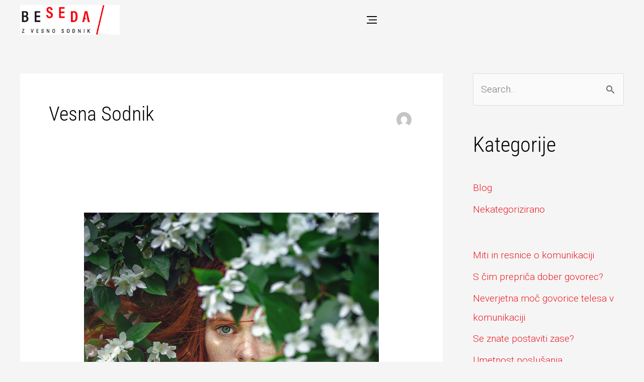

--- FILE ---
content_type: text/html; charset=UTF-8
request_url: https://beseda.si/author/vesna/
body_size: 34539
content:
<!DOCTYPE html><html lang="sl-SI"><head><meta charset="UTF-8"><meta name="viewport" content="width=device-width, initial-scale=1"><link rel="profile" href="https://gmpg.org/xfn/11"><meta name='robots' content='index, follow, max-image-preview:large, max-snippet:-1, max-video-preview:-1' /><title>Vesna Sodnik, Author at Učinkovito javno nastopanje, poslovna &amp; osebna komunikacija - Beseda.si</title><link rel="canonical" href="https://beseda.si/author/vesna/" /><link rel="next" href="https://beseda.si/author/vesna/page/2/" /><meta property="og:locale" content="sl_SI" /><meta property="og:type" content="profile" /><meta property="og:title" content="Vesna Sodnik, Author at Učinkovito javno nastopanje, poslovna &amp; osebna komunikacija - Beseda.si" /><meta property="og:url" content="https://beseda.si/author/vesna/" /><meta property="og:site_name" content="Učinkovito javno nastopanje, poslovna &amp; osebna komunikacija - Beseda.si" /><meta property="og:image" content="https://secure.gravatar.com/avatar/cf22d6385925ea9dca2da0372c2c3830?s=500&d=mm&r=g" /><meta name="twitter:card" content="summary_large_image" /> <script type="application/ld+json" class="yoast-schema-graph">{"@context":"https://schema.org","@graph":[{"@type":"ProfilePage","@id":"https://beseda.si/author/vesna/","url":"https://beseda.si/author/vesna/","name":"Vesna Sodnik, Author at Učinkovito javno nastopanje, poslovna &amp; osebna komunikacija - Beseda.si","isPartOf":{"@id":"https://beseda.si/#website"},"primaryImageOfPage":{"@id":"https://beseda.si/author/vesna/#primaryimage"},"image":{"@id":"https://beseda.si/author/vesna/#primaryimage"},"thumbnailUrl":"https://beseda.si/wp-content/uploads/2021/04/PRIPRAVA-GRAFIK-ZA-BLOG.png","breadcrumb":{"@id":"https://beseda.si/author/vesna/#breadcrumb"},"inLanguage":"sl-SI","potentialAction":[{"@type":"ReadAction","target":["https://beseda.si/author/vesna/"]}]},{"@type":"ImageObject","inLanguage":"sl-SI","@id":"https://beseda.si/author/vesna/#primaryimage","url":"https://beseda.si/wp-content/uploads/2021/04/PRIPRAVA-GRAFIK-ZA-BLOG.png","contentUrl":"https://beseda.si/wp-content/uploads/2021/04/PRIPRAVA-GRAFIK-ZA-BLOG.png","width":940,"height":788},{"@type":"BreadcrumbList","@id":"https://beseda.si/author/vesna/#breadcrumb","itemListElement":[{"@type":"ListItem","position":1,"name":"Home","item":"https://beseda.si/"},{"@type":"ListItem","position":2,"name":"Archives for Vesna Sodnik"}]},{"@type":"WebSite","@id":"https://beseda.si/#website","url":"https://beseda.si/","name":"Učinkovito javno nastopanje, poslovna & osebna komunikacija - Beseda.si","description":"","publisher":{"@id":"https://beseda.si/#organization"},"potentialAction":[{"@type":"SearchAction","target":{"@type":"EntryPoint","urlTemplate":"https://beseda.si/?s={search_term_string}"},"query-input":{"@type":"PropertyValueSpecification","valueRequired":true,"valueName":"search_term_string"}}],"inLanguage":"sl-SI"},{"@type":"Organization","@id":"https://beseda.si/#organization","name":"Učinkovito javno nastopanje, poslovna & osebna komunikacija - Beseda.si","url":"https://beseda.si/","logo":{"@type":"ImageObject","inLanguage":"sl-SI","@id":"https://beseda.si/#/schema/logo/image/","url":"https://beseda.si/wp-content/uploads/2022/04/logo-beseda-1.jpg","contentUrl":"https://beseda.si/wp-content/uploads/2022/04/logo-beseda-1.jpg","width":300,"height":89,"caption":"Učinkovito javno nastopanje, poslovna & osebna komunikacija - Beseda.si"},"image":{"@id":"https://beseda.si/#/schema/logo/image/"},"sameAs":["https://www.instagram.com/be.se.da/","https://www.linkedin.com/in/vesnasodnik/","https://www.youtube.com/@vesnasodnik-beseda"]},{"@type":"Person","@id":"https://beseda.si/#/schema/person/19bfa3b081a00c7e00bd17d808f122c7","name":"Vesna Sodnik","image":{"@type":"ImageObject","inLanguage":"sl-SI","@id":"https://beseda.si/#/schema/person/image/","url":"https://secure.gravatar.com/avatar/bdf1b156d7d2ac63a312e0dd9d890e3a49147594719f34e58186f27eb2be2fd0?s=96&d=mm&r=g","contentUrl":"https://secure.gravatar.com/avatar/bdf1b156d7d2ac63a312e0dd9d890e3a49147594719f34e58186f27eb2be2fd0?s=96&d=mm&r=g","caption":"Vesna Sodnik"},"mainEntityOfPage":{"@id":"https://beseda.si/author/vesna/"}}]}</script> <link rel='dns-prefetch' href='//fonts.googleapis.com' /><link rel="alternate" type="application/rss+xml" title="Učinkovito javno nastopanje, poslovna &amp; osebna komunikacija - Beseda.si &raquo; Vir" href="https://beseda.si/feed/" /><link rel="alternate" type="application/rss+xml" title="Učinkovito javno nastopanje, poslovna &amp; osebna komunikacija - Beseda.si &raquo; Vir komentarjev" href="https://beseda.si/comments/feed/" /><link rel="alternate" type="application/rss+xml" title="Učinkovito javno nastopanje, poslovna &amp; osebna komunikacija - Beseda.si &raquo; Prispevki vira Vesna Sodnik" href="https://beseda.si/author/vesna/feed/" /><style id='wp-img-auto-sizes-contain-inline-css'>img:is([sizes=auto i],[sizes^="auto," i]){contain-intrinsic-size:3000px 1500px}
/*# sourceURL=wp-img-auto-sizes-contain-inline-css */</style><link data-optimized="2" rel="stylesheet" href="https://beseda.si/wp-content/litespeed/css/354b66114cd24e888343531db3f8f73a.css?ver=44377" /><style id='astra-theme-css-inline-css'>.ast-no-sidebar .entry-content .alignfull {margin-left: calc( -50vw + 50%);margin-right: calc( -50vw + 50%);max-width: 100vw;width: 100vw;}.ast-no-sidebar .entry-content .alignwide {margin-left: calc(-41vw + 50%);margin-right: calc(-41vw + 50%);max-width: unset;width: unset;}.ast-no-sidebar .entry-content .alignfull .alignfull,.ast-no-sidebar .entry-content .alignfull .alignwide,.ast-no-sidebar .entry-content .alignwide .alignfull,.ast-no-sidebar .entry-content .alignwide .alignwide,.ast-no-sidebar .entry-content .wp-block-column .alignfull,.ast-no-sidebar .entry-content .wp-block-column .alignwide{width: 100%;margin-left: auto;margin-right: auto;}.wp-block-gallery,.blocks-gallery-grid {margin: 0;}.wp-block-separator {max-width: 100px;}.wp-block-separator.is-style-wide,.wp-block-separator.is-style-dots {max-width: none;}.entry-content .has-2-columns .wp-block-column:first-child {padding-right: 10px;}.entry-content .has-2-columns .wp-block-column:last-child {padding-left: 10px;}@media (max-width: 782px) {.entry-content .wp-block-columns .wp-block-column {flex-basis: 100%;}.entry-content .has-2-columns .wp-block-column:first-child {padding-right: 0;}.entry-content .has-2-columns .wp-block-column:last-child {padding-left: 0;}}body .entry-content .wp-block-latest-posts {margin-left: 0;}body .entry-content .wp-block-latest-posts li {list-style: none;}.ast-no-sidebar .ast-container .entry-content .wp-block-latest-posts {margin-left: 0;}.ast-header-break-point .entry-content .alignwide {margin-left: auto;margin-right: auto;}.entry-content .blocks-gallery-item img {margin-bottom: auto;}.wp-block-pullquote {border-top: 4px solid #555d66;border-bottom: 4px solid #555d66;color: #40464d;}:root{--ast-post-nav-space:0;--ast-container-default-xlg-padding:6.67em;--ast-container-default-lg-padding:5.67em;--ast-container-default-slg-padding:4.34em;--ast-container-default-md-padding:3.34em;--ast-container-default-sm-padding:6.67em;--ast-container-default-xs-padding:2.4em;--ast-container-default-xxs-padding:1.4em;--ast-code-block-background:#EEEEEE;--ast-comment-inputs-background:#FAFAFA;--ast-normal-container-width:1200px;--ast-narrow-container-width:750px;--ast-blog-title-font-weight:normal;--ast-blog-meta-weight:inherit;}html{font-size:118.75%;}a,.page-title{color:#ed1a25;}a:hover,a:focus{color:var(--ast-global-color-1);}body,button,input,select,textarea,.ast-button,.ast-custom-button{font-family:'Roboto',sans-serif;font-weight:300;font-size:19px;font-size:1rem;line-height:var(--ast-body-line-height,2em);}blockquote{color:#1b1b1b;}h1,.entry-content h1,h2,.entry-content h2,h3,.entry-content h3,h4,.entry-content h4,h5,.entry-content h5,h6,.entry-content h6,.site-title,.site-title a{font-family:'Roboto Condensed',sans-serif;font-weight:400;}.site-title{font-size:35px;font-size:1.8421052631579rem;display:block;}header .custom-logo-link img{max-width:265px;width:265px;}.astra-logo-svg{width:265px;}.site-header .site-description{font-size:15px;font-size:0.78947368421053rem;display:none;}.entry-title{font-size:26px;font-size:1.3684210526316rem;}.archive .ast-article-post .ast-article-inner,.blog .ast-article-post .ast-article-inner,.archive .ast-article-post .ast-article-inner:hover,.blog .ast-article-post .ast-article-inner:hover{overflow:hidden;}h1,.entry-content h1{font-size:40px;font-size:2.1052631578947rem;font-weight:400;font-family:'Roboto Condensed',sans-serif;line-height:1.4em;}h2,.entry-content h2{font-size:32px;font-size:1.6842105263158rem;font-weight:400;font-family:'Roboto Condensed',sans-serif;line-height:1.3em;}h3,.entry-content h3{font-size:35px;font-size:1.8421052631579rem;font-weight:400;font-family:'Roboto Condensed',sans-serif;line-height:1.3em;}h4,.entry-content h4{font-size:24px;font-size:1.2631578947368rem;line-height:1.2em;font-family:'Roboto Condensed',sans-serif;}h5,.entry-content h5{font-size:20px;font-size:1.0526315789474rem;line-height:1.2em;font-family:'Roboto Condensed',sans-serif;}h6,.entry-content h6{font-size:16px;font-size:0.84210526315789rem;line-height:1.25em;font-family:'Roboto Condensed',sans-serif;}::selection{background-color:#ed1a25;color:#ffffff;}body,h1,.entry-title a,.entry-content h1,h2,.entry-content h2,h3,.entry-content h3,h4,.entry-content h4,h5,.entry-content h5,h6,.entry-content h6{color:#666666;}.tagcloud a:hover,.tagcloud a:focus,.tagcloud a.current-item{color:#ffffff;border-color:#ed1a25;background-color:#ed1a25;}input:focus,input[type="text"]:focus,input[type="email"]:focus,input[type="url"]:focus,input[type="password"]:focus,input[type="reset"]:focus,input[type="search"]:focus,textarea:focus{border-color:#ed1a25;}input[type="radio"]:checked,input[type=reset],input[type="checkbox"]:checked,input[type="checkbox"]:hover:checked,input[type="checkbox"]:focus:checked,input[type=range]::-webkit-slider-thumb{border-color:#ed1a25;background-color:#ed1a25;box-shadow:none;}.site-footer a:hover + .post-count,.site-footer a:focus + .post-count{background:#ed1a25;border-color:#ed1a25;}.single .nav-links .nav-previous,.single .nav-links .nav-next{color:#ed1a25;}.entry-meta,.entry-meta *{line-height:1.45;color:#ed1a25;}.entry-meta a:not(.ast-button):hover,.entry-meta a:not(.ast-button):hover *,.entry-meta a:not(.ast-button):focus,.entry-meta a:not(.ast-button):focus *,.page-links > .page-link,.page-links .page-link:hover,.post-navigation a:hover{color:var(--ast-global-color-1);}#cat option,.secondary .calendar_wrap thead a,.secondary .calendar_wrap thead a:visited{color:#ed1a25;}.secondary .calendar_wrap #today,.ast-progress-val span{background:#ed1a25;}.secondary a:hover + .post-count,.secondary a:focus + .post-count{background:#ed1a25;border-color:#ed1a25;}.calendar_wrap #today > a{color:#ffffff;}.page-links .page-link,.single .post-navigation a{color:#ed1a25;}.ast-search-menu-icon .search-form button.search-submit{padding:0 4px;}.ast-search-menu-icon form.search-form{padding-right:0;}.ast-header-search .ast-search-menu-icon.ast-dropdown-active .search-form,.ast-header-search .ast-search-menu-icon.ast-dropdown-active .search-field:focus{transition:all 0.2s;}.search-form input.search-field:focus{outline:none;}.widget-title,.widget .wp-block-heading{font-size:27px;font-size:1.4210526315789rem;color:#666666;}.single .ast-author-details .author-title{color:var(--ast-global-color-1);}#secondary,#secondary button,#secondary input,#secondary select,#secondary textarea{font-size:19px;font-size:1rem;}.ast-search-menu-icon.slide-search a:focus-visible:focus-visible,.astra-search-icon:focus-visible,#close:focus-visible,a:focus-visible,.ast-menu-toggle:focus-visible,.site .skip-link:focus-visible,.wp-block-loginout input:focus-visible,.wp-block-search.wp-block-search__button-inside .wp-block-search__inside-wrapper,.ast-header-navigation-arrow:focus-visible,.woocommerce .wc-proceed-to-checkout > .checkout-button:focus-visible,.woocommerce .woocommerce-MyAccount-navigation ul li a:focus-visible,.ast-orders-table__row .ast-orders-table__cell:focus-visible,.woocommerce .woocommerce-order-details .order-again > .button:focus-visible,.woocommerce .woocommerce-message a.button.wc-forward:focus-visible,.woocommerce #minus_qty:focus-visible,.woocommerce #plus_qty:focus-visible,a#ast-apply-coupon:focus-visible,.woocommerce .woocommerce-info a:focus-visible,.woocommerce .astra-shop-summary-wrap a:focus-visible,.woocommerce a.wc-forward:focus-visible,#ast-apply-coupon:focus-visible,.woocommerce-js .woocommerce-mini-cart-item a.remove:focus-visible,#close:focus-visible,.button.search-submit:focus-visible,#search_submit:focus,.normal-search:focus-visible,.ast-header-account-wrap:focus-visible,.woocommerce .ast-on-card-button.ast-quick-view-trigger:focus{outline-style:dotted;outline-color:inherit;outline-width:thin;}input:focus,input[type="text"]:focus,input[type="email"]:focus,input[type="url"]:focus,input[type="password"]:focus,input[type="reset"]:focus,input[type="search"]:focus,input[type="number"]:focus,textarea:focus,.wp-block-search__input:focus,[data-section="section-header-mobile-trigger"] .ast-button-wrap .ast-mobile-menu-trigger-minimal:focus,.ast-mobile-popup-drawer.active .menu-toggle-close:focus,.woocommerce-ordering select.orderby:focus,#ast-scroll-top:focus,#coupon_code:focus,.woocommerce-page #comment:focus,.woocommerce #reviews #respond input#submit:focus,.woocommerce a.add_to_cart_button:focus,.woocommerce .button.single_add_to_cart_button:focus,.woocommerce .woocommerce-cart-form button:focus,.woocommerce .woocommerce-cart-form__cart-item .quantity .qty:focus,.woocommerce .woocommerce-billing-fields .woocommerce-billing-fields__field-wrapper .woocommerce-input-wrapper > .input-text:focus,.woocommerce #order_comments:focus,.woocommerce #place_order:focus,.woocommerce .woocommerce-address-fields .woocommerce-address-fields__field-wrapper .woocommerce-input-wrapper > .input-text:focus,.woocommerce .woocommerce-MyAccount-content form button:focus,.woocommerce .woocommerce-MyAccount-content .woocommerce-EditAccountForm .woocommerce-form-row .woocommerce-Input.input-text:focus,.woocommerce .ast-woocommerce-container .woocommerce-pagination ul.page-numbers li a:focus,body #content .woocommerce form .form-row .select2-container--default .select2-selection--single:focus,#ast-coupon-code:focus,.woocommerce.woocommerce-js .quantity input[type=number]:focus,.woocommerce-js .woocommerce-mini-cart-item .quantity input[type=number]:focus,.woocommerce p#ast-coupon-trigger:focus{border-style:dotted;border-color:inherit;border-width:thin;}input{outline:none;}.woocommerce-js input[type=text]:focus,.woocommerce-js input[type=email]:focus,.woocommerce-js textarea:focus,input[type=number]:focus,.comments-area textarea#comment:focus,.comments-area textarea#comment:active,.comments-area .ast-comment-formwrap input[type="text"]:focus,.comments-area .ast-comment-formwrap input[type="text"]:active{outline-style:disable;outline-color:inherit;outline-width:thin;}.main-header-menu .menu-link,.ast-header-custom-item a{color:#666666;}.main-header-menu .menu-item:hover > .menu-link,.main-header-menu .menu-item:hover > .ast-menu-toggle,.main-header-menu .ast-masthead-custom-menu-items a:hover,.main-header-menu .menu-item.focus > .menu-link,.main-header-menu .menu-item.focus > .ast-menu-toggle,.main-header-menu .current-menu-item > .menu-link,.main-header-menu .current-menu-ancestor > .menu-link,.main-header-menu .current-menu-item > .ast-menu-toggle,.main-header-menu .current-menu-ancestor > .ast-menu-toggle{color:#ed1a25;}.header-main-layout-3 .ast-main-header-bar-alignment{margin-right:auto;}.header-main-layout-2 .site-header-section-left .ast-site-identity{text-align:left;}.ast-logo-title-inline .site-logo-img{padding-right:1em;}.site-logo-img img{ transition:all 0.2s linear;}body .ast-oembed-container *{position:absolute;top:0;width:100%;height:100%;left:0;}body .wp-block-embed-pocket-casts .ast-oembed-container *{position:unset;}.ast-header-break-point .ast-mobile-menu-buttons-minimal.menu-toggle{background:transparent;color:#ed1a25;}.ast-header-break-point .ast-mobile-menu-buttons-outline.menu-toggle{background:transparent;border:1px solid #ed1a25;color:#ed1a25;}.ast-header-break-point .ast-mobile-menu-buttons-fill.menu-toggle{background:#ed1a25;}.ast-single-post-featured-section + article {margin-top: 2em;}.site-content .ast-single-post-featured-section img {width: 100%;overflow: hidden;object-fit: cover;}.ast-separate-container .site-content .ast-single-post-featured-section + article {margin-top: -80px;z-index: 9;position: relative;border-radius: 4px;}@media (min-width: 769px) {.ast-no-sidebar .site-content .ast-article-image-container--wide {margin-left: -120px;margin-right: -120px;max-width: unset;width: unset;}.ast-left-sidebar .site-content .ast-article-image-container--wide,.ast-right-sidebar .site-content .ast-article-image-container--wide {margin-left: -10px;margin-right: -10px;}.site-content .ast-article-image-container--full {margin-left: calc( -50vw + 50%);margin-right: calc( -50vw + 50%);max-width: 100vw;width: 100vw;}.ast-left-sidebar .site-content .ast-article-image-container--full,.ast-right-sidebar .site-content .ast-article-image-container--full {margin-left: -10px;margin-right: -10px;max-width: inherit;width: auto;}}.site > .ast-single-related-posts-container {margin-top: 0;}@media (min-width: 769px) {.ast-desktop .ast-container--narrow {max-width: var(--ast-narrow-container-width);margin: 0 auto;}}#secondary {margin: 4em 0 2.5em;word-break: break-word;line-height: 2;}#secondary li {margin-bottom: 0.25em;}#secondary li:last-child {margin-bottom: 0;}@media (max-width: 768px) {.js_active .ast-plain-container.ast-single-post #secondary {margin-top: 1.5em;}}.ast-separate-container.ast-two-container #secondary .widget {background-color: #fff;padding: 2em;margin-bottom: 2em;}@media (min-width: 993px) {.ast-left-sidebar #secondary {padding-right: 60px;}.ast-right-sidebar #secondary {padding-left: 60px;}}@media (max-width: 993px) {.ast-right-sidebar #secondary {padding-left: 30px;}.ast-left-sidebar #secondary {padding-right: 30px;}}.footer-adv .footer-adv-overlay{border-top-style:solid;border-top-color:#7a7a7a;}.wp-block-buttons.aligncenter{justify-content:center;}@media (max-width:782px){.entry-content .wp-block-columns .wp-block-column{margin-left:0px;}}.wp-block-image.aligncenter{margin-left:auto;margin-right:auto;}.wp-block-table.aligncenter{margin-left:auto;margin-right:auto;}.wp-block-buttons .wp-block-button.is-style-outline .wp-block-button__link.wp-element-button,.ast-outline-button,.wp-block-uagb-buttons-child .uagb-buttons-repeater.ast-outline-button{border-top-width:2px;border-right-width:2px;border-bottom-width:2px;border-left-width:2px;font-family:inherit;font-weight:inherit;line-height:1em;}.wp-block-button .wp-block-button__link.wp-element-button.is-style-outline:not(.has-background),.wp-block-button.is-style-outline>.wp-block-button__link.wp-element-button:not(.has-background),.ast-outline-button{background-color:transparent;}.entry-content[data-ast-blocks-layout] > figure{margin-bottom:1em;}.review-rating{display:flex;align-items:center;order:2;}@media (max-width:768px){.ast-separate-container #primary,.ast-separate-container #secondary{padding:1.5em 0;}#primary,#secondary{padding:1.5em 0;margin:0;}.ast-left-sidebar #content > .ast-container{display:flex;flex-direction:column-reverse;width:100%;}.ast-separate-container .ast-article-post,.ast-separate-container .ast-article-single{padding:1.5em 2.14em;}.ast-author-box img.avatar{margin:20px 0 0 0;}}@media (min-width:768px){.ast-author-box img.avatar{margin:20px 0 0 0;}}@media (max-width:768px){#secondary.secondary{padding-top:0;}.ast-separate-container.ast-right-sidebar #secondary{padding-left:1em;padding-right:1em;}.ast-separate-container.ast-two-container #secondary{padding-left:0;padding-right:0;}.ast-page-builder-template .entry-header #secondary,.ast-page-builder-template #secondary{margin-top:1.5em;}}@media (max-width:768px){.ast-right-sidebar #primary{padding-right:0;}.ast-page-builder-template.ast-left-sidebar #secondary,.ast-page-builder-template.ast-right-sidebar #secondary{padding-right:20px;padding-left:20px;}.ast-right-sidebar #secondary,.ast-left-sidebar #primary{padding-left:0;}.ast-left-sidebar #secondary{padding-right:0;}}@media (min-width:769px){.ast-separate-container.ast-right-sidebar #primary,.ast-separate-container.ast-left-sidebar #primary{border:0;}.search-no-results.ast-separate-container #primary{margin-bottom:4em;}.ast-author-box{-js-display:flex;display:flex;}.ast-author-bio{flex:1;}}@media (min-width:769px){.ast-right-sidebar #primary{border-right:1px solid var(--ast-border-color);}.ast-left-sidebar #primary{border-left:1px solid var(--ast-border-color);}.ast-right-sidebar #secondary{border-left:1px solid var(--ast-border-color);margin-left:-1px;}.ast-left-sidebar #secondary{border-right:1px solid var(--ast-border-color);margin-right:-1px;}.ast-separate-container.ast-two-container.ast-right-sidebar #secondary{padding-left:30px;padding-right:0;}.ast-separate-container.ast-two-container.ast-left-sidebar #secondary{padding-right:30px;padding-left:0;}.ast-separate-container.ast-right-sidebar #secondary,.ast-separate-container.ast-left-sidebar #secondary{border:0;margin-left:auto;margin-right:auto;}.ast-separate-container.ast-two-container #secondary .widget:last-child{margin-bottom:0;}}.menu-toggle,button,.ast-button,.ast-custom-button,.button,input#submit,input[type="button"],input[type="submit"],input[type="reset"]{color:#ffffff;border-color:#ed1a25;background-color:#ed1a25;padding-top:10px;padding-right:40px;padding-bottom:10px;padding-left:40px;font-family:inherit;font-weight:inherit;}button:focus,.menu-toggle:hover,button:hover,.ast-button:hover,.ast-custom-button:hover .button:hover,.ast-custom-button:hover,input[type=reset]:hover,input[type=reset]:focus,input#submit:hover,input#submit:focus,input[type="button"]:hover,input[type="button"]:focus,input[type="submit"]:hover,input[type="submit"]:focus{color:#ffffff;background-color:var(--ast-global-color-1);border-color:var(--ast-global-color-1);}@media (max-width:768px){.ast-mobile-header-stack .main-header-bar .ast-search-menu-icon{display:inline-block;}.ast-header-break-point.ast-header-custom-item-outside .ast-mobile-header-stack .main-header-bar .ast-search-icon{margin:0;}.ast-comment-avatar-wrap img{max-width:2.5em;}.ast-comment-meta{padding:0 1.8888em 1.3333em;}.ast-separate-container .ast-comment-list li.depth-1{padding:1.5em 2.14em;}.ast-separate-container .comment-respond{padding:2em 2.14em;}}@media (min-width:544px){.ast-container{max-width:100%;}}@media (max-width:544px){.ast-separate-container .ast-article-post,.ast-separate-container .ast-article-single,.ast-separate-container .comments-title,.ast-separate-container .ast-archive-description{padding:1.5em 1em;}.ast-separate-container #content .ast-container{padding-left:0.54em;padding-right:0.54em;}.ast-separate-container .ast-comment-list .bypostauthor{padding:.5em;}.ast-search-menu-icon.ast-dropdown-active .search-field{width:170px;}.ast-separate-container #secondary{padding-top:0;}.ast-separate-container.ast-two-container #secondary .widget{margin-bottom:1.5em;padding-left:1em;padding-right:1em;}.site-branding img,.site-header .site-logo-img .custom-logo-link img{max-width:100%;}} #ast-mobile-header .ast-site-header-cart-li a{pointer-events:none;}.ast-no-sidebar.ast-separate-container .entry-content .alignfull {margin-left: -6.67em;margin-right: -6.67em;width: auto;}@media (max-width: 1200px) {.ast-no-sidebar.ast-separate-container .entry-content .alignfull {margin-left: -2.4em;margin-right: -2.4em;}}@media (max-width: 768px) {.ast-no-sidebar.ast-separate-container .entry-content .alignfull {margin-left: -2.14em;margin-right: -2.14em;}}@media (max-width: 544px) {.ast-no-sidebar.ast-separate-container .entry-content .alignfull {margin-left: -1em;margin-right: -1em;}}.ast-no-sidebar.ast-separate-container .entry-content .alignwide {margin-left: -20px;margin-right: -20px;}.ast-no-sidebar.ast-separate-container .entry-content .wp-block-column .alignfull,.ast-no-sidebar.ast-separate-container .entry-content .wp-block-column .alignwide {margin-left: auto;margin-right: auto;width: 100%;}@media (max-width:768px){.site-title{display:block;}.site-header .site-description{display:none;}h1,.entry-content h1{font-size:30px;}h2,.entry-content h2{font-size:25px;}h3,.entry-content h3{font-size:20px;}}@media (max-width:544px){.site-title{display:block;}.site-header .site-description{display:none;}h1,.entry-content h1{font-size:30px;}h2,.entry-content h2{font-size:25px;}h3,.entry-content h3{font-size:20px;}}@media (max-width:768px){html{font-size:108.3%;}}@media (max-width:544px){html{font-size:108.3%;}}@media (min-width:769px){.ast-container{max-width:1240px;}}@font-face {font-family: "Astra";src: url(https://beseda.si/wp-content/themes/astra/assets/fonts/astra.woff) format("woff"),url(https://beseda.si/wp-content/themes/astra/assets/fonts/astra.ttf) format("truetype"),url(https://beseda.si/wp-content/themes/astra/assets/fonts/astra.svg#astra) format("svg");font-weight: normal;font-style: normal;font-display: fallback;}@media (max-width:921px) {.main-header-bar .main-header-bar-navigation{display:none;}}.ast-blog-layout-classic-grid .ast-article-inner{box-shadow:0px 6px 15px -2px rgba(16,24,40,0.05);}.ast-separate-container .ast-blog-layout-classic-grid .ast-article-inner,.ast-plain-container .ast-blog-layout-classic-grid .ast-article-inner{height:100%;}.ast-blog-layout-6-grid .ast-blog-featured-section:before {content: "";}.cat-links.badge a,.tags-links.badge a {padding: 4px 8px;border-radius: 3px;font-weight: 400;}.cat-links.underline a,.tags-links.underline a{text-decoration: underline;}.ast-desktop .main-header-menu.submenu-with-border .sub-menu,.ast-desktop .main-header-menu.submenu-with-border .astra-full-megamenu-wrapper{border-color:#ed1a25;}.ast-desktop .main-header-menu.submenu-with-border .sub-menu{border-top-width:2px;border-style:solid;}.ast-desktop .main-header-menu.submenu-with-border .sub-menu .sub-menu{top:-2px;}.ast-desktop .main-header-menu.submenu-with-border .sub-menu .menu-link,.ast-desktop .main-header-menu.submenu-with-border .children .menu-link{border-bottom-width:0px;border-style:solid;border-color:#eaeaea;}@media (min-width:769px){.main-header-menu .sub-menu .menu-item.ast-left-align-sub-menu:hover > .sub-menu,.main-header-menu .sub-menu .menu-item.ast-left-align-sub-menu.focus > .sub-menu{margin-left:-0px;}}.ast-small-footer{border-top-style:solid;border-top-width:1px;border-top-color:#7a7a7a;}.ast-small-footer-wrap{text-align:center;}.site .comments-area{padding-bottom:3em;}.ast-header-break-point.ast-header-custom-item-inside .main-header-bar .main-header-bar-navigation .ast-search-icon {display: none;}.ast-header-break-point.ast-header-custom-item-inside .main-header-bar .ast-search-menu-icon .search-form {padding: 0;display: block;overflow: hidden;}.ast-header-break-point .ast-header-custom-item .widget:last-child {margin-bottom: 1em;}.ast-header-custom-item .widget {margin: 0.5em;display: inline-block;vertical-align: middle;}.ast-header-custom-item .widget p {margin-bottom: 0;}.ast-header-custom-item .widget li {width: auto;}.ast-header-custom-item-inside .button-custom-menu-item .menu-link {display: none;}.ast-header-custom-item-inside.ast-header-break-point .button-custom-menu-item .ast-custom-button-link {display: none;}.ast-header-custom-item-inside.ast-header-break-point .button-custom-menu-item .menu-link {display: block;}.ast-header-break-point.ast-header-custom-item-outside .main-header-bar .ast-search-icon {margin-right: 1em;}.ast-header-break-point.ast-header-custom-item-inside .main-header-bar .ast-search-menu-icon .search-field,.ast-header-break-point.ast-header-custom-item-inside .main-header-bar .ast-search-menu-icon.ast-inline-search .search-field {width: 100%;padding-right: 5.5em;}.ast-header-break-point.ast-header-custom-item-inside .main-header-bar .ast-search-menu-icon .search-submit {display: block;position: absolute;height: 100%;top: 0;right: 0;padding: 0 1em;border-radius: 0;}.ast-header-break-point .ast-header-custom-item .ast-masthead-custom-menu-items {padding-left: 20px;padding-right: 20px;margin-bottom: 1em;margin-top: 1em;}.ast-header-custom-item-inside.ast-header-break-point .button-custom-menu-item {padding-left: 0;padding-right: 0;margin-top: 0;margin-bottom: 0;}.astra-icon-down_arrow::after {content: "\e900";font-family: Astra;}.astra-icon-close::after {content: "\e5cd";font-family: Astra;}.astra-icon-drag_handle::after {content: "\e25d";font-family: Astra;}.astra-icon-format_align_justify::after {content: "\e235";font-family: Astra;}.astra-icon-menu::after {content: "\e5d2";font-family: Astra;}.astra-icon-reorder::after {content: "\e8fe";font-family: Astra;}.astra-icon-search::after {content: "\e8b6";font-family: Astra;}.astra-icon-zoom_in::after {content: "\e56b";font-family: Astra;}.astra-icon-check-circle::after {content: "\e901";font-family: Astra;}.astra-icon-shopping-cart::after {content: "\f07a";font-family: Astra;}.astra-icon-shopping-bag::after {content: "\f290";font-family: Astra;}.astra-icon-shopping-basket::after {content: "\f291";font-family: Astra;}.astra-icon-circle-o::after {content: "\e903";font-family: Astra;}.astra-icon-certificate::after {content: "\e902";font-family: Astra;}blockquote {padding: 1.2em;}:root .has-ast-global-color-0-color{color:var(--ast-global-color-0);}:root .has-ast-global-color-0-background-color{background-color:var(--ast-global-color-0);}:root .wp-block-button .has-ast-global-color-0-color{color:var(--ast-global-color-0);}:root .wp-block-button .has-ast-global-color-0-background-color{background-color:var(--ast-global-color-0);}:root .has-ast-global-color-1-color{color:var(--ast-global-color-1);}:root .has-ast-global-color-1-background-color{background-color:var(--ast-global-color-1);}:root .wp-block-button .has-ast-global-color-1-color{color:var(--ast-global-color-1);}:root .wp-block-button .has-ast-global-color-1-background-color{background-color:var(--ast-global-color-1);}:root .has-ast-global-color-2-color{color:var(--ast-global-color-2);}:root .has-ast-global-color-2-background-color{background-color:var(--ast-global-color-2);}:root .wp-block-button .has-ast-global-color-2-color{color:var(--ast-global-color-2);}:root .wp-block-button .has-ast-global-color-2-background-color{background-color:var(--ast-global-color-2);}:root .has-ast-global-color-3-color{color:var(--ast-global-color-3);}:root .has-ast-global-color-3-background-color{background-color:var(--ast-global-color-3);}:root .wp-block-button .has-ast-global-color-3-color{color:var(--ast-global-color-3);}:root .wp-block-button .has-ast-global-color-3-background-color{background-color:var(--ast-global-color-3);}:root .has-ast-global-color-4-color{color:var(--ast-global-color-4);}:root .has-ast-global-color-4-background-color{background-color:var(--ast-global-color-4);}:root .wp-block-button .has-ast-global-color-4-color{color:var(--ast-global-color-4);}:root .wp-block-button .has-ast-global-color-4-background-color{background-color:var(--ast-global-color-4);}:root .has-ast-global-color-5-color{color:var(--ast-global-color-5);}:root .has-ast-global-color-5-background-color{background-color:var(--ast-global-color-5);}:root .wp-block-button .has-ast-global-color-5-color{color:var(--ast-global-color-5);}:root .wp-block-button .has-ast-global-color-5-background-color{background-color:var(--ast-global-color-5);}:root .has-ast-global-color-6-color{color:var(--ast-global-color-6);}:root .has-ast-global-color-6-background-color{background-color:var(--ast-global-color-6);}:root .wp-block-button .has-ast-global-color-6-color{color:var(--ast-global-color-6);}:root .wp-block-button .has-ast-global-color-6-background-color{background-color:var(--ast-global-color-6);}:root .has-ast-global-color-7-color{color:var(--ast-global-color-7);}:root .has-ast-global-color-7-background-color{background-color:var(--ast-global-color-7);}:root .wp-block-button .has-ast-global-color-7-color{color:var(--ast-global-color-7);}:root .wp-block-button .has-ast-global-color-7-background-color{background-color:var(--ast-global-color-7);}:root .has-ast-global-color-8-color{color:var(--ast-global-color-8);}:root .has-ast-global-color-8-background-color{background-color:var(--ast-global-color-8);}:root .wp-block-button .has-ast-global-color-8-color{color:var(--ast-global-color-8);}:root .wp-block-button .has-ast-global-color-8-background-color{background-color:var(--ast-global-color-8);}:root{--ast-global-color-0:#0170B9;--ast-global-color-1:#3a3a3a;--ast-global-color-2:#3a3a3a;--ast-global-color-3:#4B4F58;--ast-global-color-4:#F5F5F5;--ast-global-color-5:#FFFFFF;--ast-global-color-6:#E5E5E5;--ast-global-color-7:#424242;--ast-global-color-8:#000000;}:root {--ast-border-color : #dddddd;}.ast-archive-entry-banner {-js-display: flex;display: flex;flex-direction: column;justify-content: center;text-align: center;position: relative;background: #eeeeee;}.ast-archive-entry-banner[data-banner-width-type="custom"] {margin: 0 auto;width: 100%;}.ast-archive-entry-banner[data-banner-layout="layout-1"] {background: inherit;padding: 20px 0;text-align: left;}body.archive .ast-archive-description{max-width:1200px;width:100%;text-align:left;padding-top:3em;padding-right:3em;padding-bottom:3em;padding-left:3em;}body.archive .ast-archive-description .ast-archive-title,body.archive .ast-archive-description .ast-archive-title *{font-size:40px;font-size:2.1052631578947rem;}body.archive .ast-archive-description > *:not(:last-child){margin-bottom:10px;}@media (max-width:768px){body.archive .ast-archive-description{text-align:left;}}@media (max-width:544px){body.archive .ast-archive-description{text-align:left;}}.ast-breadcrumbs .trail-browse,.ast-breadcrumbs .trail-items,.ast-breadcrumbs .trail-items li{display:inline-block;margin:0;padding:0;border:none;background:inherit;text-indent:0;text-decoration:none;}.ast-breadcrumbs .trail-browse{font-size:inherit;font-style:inherit;font-weight:inherit;color:inherit;}.ast-breadcrumbs .trail-items{list-style:none;}.trail-items li::after{padding:0 0.3em;content:"\00bb";}.trail-items li:last-of-type::after{display:none;}h1,.entry-content h1,h2,.entry-content h2,h3,.entry-content h3,h4,.entry-content h4,h5,.entry-content h5,h6,.entry-content h6{color:var(--ast-global-color-2);}.elementor-posts-container [CLASS*="ast-width-"]{width:100%;}.elementor-template-full-width .ast-container{display:block;}.elementor-screen-only,.screen-reader-text,.screen-reader-text span,.ui-helper-hidden-accessible{top:0 !important;}@media (max-width:544px){.elementor-element .elementor-wc-products .woocommerce[class*="columns-"] ul.products li.product{width:auto;margin:0;}.elementor-element .woocommerce .woocommerce-result-count{float:none;}}.ast-header-break-point .main-header-bar{border-bottom-width:1px;}@media (min-width:769px){.main-header-bar{border-bottom-width:1px;}}@media (min-width:769px){#primary{width:70%;}#secondary{width:30%;}}.main-header-menu .menu-item,#astra-footer-menu .menu-item,.main-header-bar .ast-masthead-custom-menu-items{-js-display:flex;display:flex;-webkit-box-pack:center;-webkit-justify-content:center;-moz-box-pack:center;-ms-flex-pack:center;justify-content:center;-webkit-box-orient:vertical;-webkit-box-direction:normal;-webkit-flex-direction:column;-moz-box-orient:vertical;-moz-box-direction:normal;-ms-flex-direction:column;flex-direction:column;}.main-header-menu > .menu-item > .menu-link,#astra-footer-menu > .menu-item > .menu-link{height:100%;-webkit-box-align:center;-webkit-align-items:center;-moz-box-align:center;-ms-flex-align:center;align-items:center;-js-display:flex;display:flex;}.ast-primary-menu-disabled .main-header-bar .ast-masthead-custom-menu-items{flex:unset;}.main-header-menu .sub-menu .menu-item.menu-item-has-children > .menu-link:after{position:absolute;right:1em;top:50%;transform:translate(0,-50%) rotate(270deg);}.ast-header-break-point .main-header-bar .main-header-bar-navigation .page_item_has_children > .ast-menu-toggle::before,.ast-header-break-point .main-header-bar .main-header-bar-navigation .menu-item-has-children > .ast-menu-toggle::before,.ast-mobile-popup-drawer .main-header-bar-navigation .menu-item-has-children>.ast-menu-toggle::before,.ast-header-break-point .ast-mobile-header-wrap .main-header-bar-navigation .menu-item-has-children > .ast-menu-toggle::before{font-weight:bold;content:"\e900";font-family:Astra;text-decoration:inherit;display:inline-block;}.ast-header-break-point .main-navigation ul.sub-menu .menu-item .menu-link:before{content:"\e900";font-family:Astra;font-size:.65em;text-decoration:inherit;display:inline-block;transform:translate(0,-2px) rotateZ(270deg);margin-right:5px;}.widget_search .search-form:after{font-family:Astra;font-size:1.2em;font-weight:normal;content:"\e8b6";position:absolute;top:50%;right:15px;transform:translate(0,-50%);}.astra-search-icon::before{content:"\e8b6";font-family:Astra;font-style:normal;font-weight:normal;text-decoration:inherit;text-align:center;-webkit-font-smoothing:antialiased;-moz-osx-font-smoothing:grayscale;z-index:3;}.main-header-bar .main-header-bar-navigation .page_item_has_children > a:after,.main-header-bar .main-header-bar-navigation .menu-item-has-children > a:after,.menu-item-has-children .ast-header-navigation-arrow:after{content:"\e900";display:inline-block;font-family:Astra;font-size:.6rem;font-weight:bold;text-rendering:auto;-webkit-font-smoothing:antialiased;-moz-osx-font-smoothing:grayscale;margin-left:10px;line-height:normal;}.menu-item-has-children .sub-menu .ast-header-navigation-arrow:after{margin-left:0;}.ast-mobile-popup-drawer .main-header-bar-navigation .ast-submenu-expanded>.ast-menu-toggle::before{transform:rotateX(180deg);}.ast-header-break-point .main-header-bar-navigation .menu-item-has-children > .menu-link:after{display:none;}@media (min-width:769px){.ast-builder-menu .main-navigation > ul > li:last-child a{margin-right:0;}}.ast-separate-container .ast-article-inner{background-color:transparent;background-image:none;}.ast-separate-container .ast-article-post{background-color:var(--ast-global-color-5);}@media (max-width:768px){.ast-separate-container .ast-article-post{background-color:var(--ast-global-color-5);}}@media (max-width:544px){.ast-separate-container .ast-article-post{background-color:var(--ast-global-color-5);}}.ast-separate-container .ast-article-single:not(.ast-related-post),.woocommerce.ast-separate-container .ast-woocommerce-container,.ast-separate-container .error-404,.ast-separate-container .no-results,.single.ast-separate-container.ast-author-meta,.ast-separate-container .related-posts-title-wrapper,.ast-separate-container .comments-count-wrapper,.ast-box-layout.ast-plain-container .site-content,.ast-padded-layout.ast-plain-container .site-content,.ast-separate-container .ast-archive-description,.ast-separate-container .comments-area .comment-respond,.ast-separate-container .comments-area .ast-comment-list li,.ast-separate-container .comments-area .comments-title{background-color:var(--ast-global-color-5);}@media (max-width:768px){.ast-separate-container .ast-article-single:not(.ast-related-post),.woocommerce.ast-separate-container .ast-woocommerce-container,.ast-separate-container .error-404,.ast-separate-container .no-results,.single.ast-separate-container.ast-author-meta,.ast-separate-container .related-posts-title-wrapper,.ast-separate-container .comments-count-wrapper,.ast-box-layout.ast-plain-container .site-content,.ast-padded-layout.ast-plain-container .site-content,.ast-separate-container .ast-archive-description{background-color:var(--ast-global-color-5);}}@media (max-width:544px){.ast-separate-container .ast-article-single:not(.ast-related-post),.woocommerce.ast-separate-container .ast-woocommerce-container,.ast-separate-container .error-404,.ast-separate-container .no-results,.single.ast-separate-container.ast-author-meta,.ast-separate-container .related-posts-title-wrapper,.ast-separate-container .comments-count-wrapper,.ast-box-layout.ast-plain-container .site-content,.ast-padded-layout.ast-plain-container .site-content,.ast-separate-container .ast-archive-description{background-color:var(--ast-global-color-5);}}.ast-separate-container.ast-two-container #secondary .widget{background-color:var(--ast-global-color-5);}@media (max-width:768px){.ast-separate-container.ast-two-container #secondary .widget{background-color:var(--ast-global-color-5);}}@media (max-width:544px){.ast-separate-container.ast-two-container #secondary .widget{background-color:var(--ast-global-color-5);}}:root{--e-global-color-astglobalcolor0:#0170B9;--e-global-color-astglobalcolor1:#3a3a3a;--e-global-color-astglobalcolor2:#3a3a3a;--e-global-color-astglobalcolor3:#4B4F58;--e-global-color-astglobalcolor4:#F5F5F5;--e-global-color-astglobalcolor5:#FFFFFF;--e-global-color-astglobalcolor6:#E5E5E5;--e-global-color-astglobalcolor7:#424242;--e-global-color-astglobalcolor8:#000000;}.ast-pagination .next.page-numbers{display:inherit;float:none;}.ast-pagination a,.nav-links a{color:#ed1a25;}.ast-pagination a:hover,.ast-pagination a:focus,.ast-pagination > span:hover:not(.dots),.ast-pagination > span.current{color:var(--ast-global-color-1);}@media (max-width:544px){.ast-pagination .next:focus,.ast-pagination .prev:focus{width:100% !important;}}.ast-pagination .prev.page-numbers,.ast-pagination .next.page-numbers {padding: 0 1.5em;height: 2.33333em;line-height: calc(2.33333em - 3px);}.ast-pagination-default .ast-pagination .next.page-numbers {padding-right: 0;}.ast-pagination-default .ast-pagination .prev.page-numbers {padding-left: 0;}.ast-pagination-default .post-page-numbers.current .page-link,.ast-pagination-default .ast-pagination .page-numbers.current {border-radius: 2px;}.ast-pagination {display: inline-block;width: 100%;padding-top: 2em;text-align: center;}.ast-pagination .page-numbers {display: inline-block;width: 2.33333em;height: 2.33333em;font-size: 16px;font-size: 1.06666rem;line-height: calc(2.33333em - 3px);font-weight: 500;}.ast-pagination .nav-links {display: inline-block;width: 100%;}@media (max-width: 420px) {.ast-pagination .prev.page-numbers,.ast-pagination .next.page-numbers {width: 100%;text-align: center;margin: 0;}.ast-pagination-circle .ast-pagination .next.page-numbers,.ast-pagination-square .ast-pagination .next.page-numbers{margin-top: 10px;}.ast-pagination-circle .ast-pagination .prev.page-numbers,.ast-pagination-square .ast-pagination .prev.page-numbers{margin-bottom: 10px;}}.ast-pagination .prev,.ast-pagination .prev:visited,.ast-pagination .prev:focus,.ast-pagination .next,.ast-pagination .next:visited,.ast-pagination .next:focus {display: inline-block;width: auto;}.ast-pagination .prev svg,.ast-pagination .next svg{height: 16px;position: relative;top: 0.2em;}.ast-pagination .prev svg {margin-right: 0.3em;}.ast-pagination .next svg {margin-left: 0.3em;}.ast-page-builder-template .ast-pagination {padding: 2em;}.ast-pagination .prev.page-numbers.dots,.ast-pagination .prev.page-numbers.dots:hover,.ast-pagination .prev.page-numbers.dots:focus,.ast-pagination .prev.page-numbers:visited.dots,.ast-pagination .prev.page-numbers:visited.dots:hover,.ast-pagination .prev.page-numbers:visited.dots:focus,.ast-pagination .prev.page-numbers:focus.dots,.ast-pagination .prev.page-numbers:focus.dots:hover,.ast-pagination .prev.page-numbers:focus.dots:focus,.ast-pagination .next.page-numbers.dots,.ast-pagination .next.page-numbers.dots:hover,.ast-pagination .next.page-numbers.dots:focus,.ast-pagination .next.page-numbers:visited.dots,.ast-pagination .next.page-numbers:visited.dots:hover,.ast-pagination .next.page-numbers:visited.dots:focus,.ast-pagination .next.page-numbers:focus.dots,.ast-pagination .next.page-numbers:focus.dots:hover,.ast-pagination .next.page-numbers:focus.dots:focus {border: 2px solid #eaeaea;background: transparent;}.ast-pagination .prev.page-numbers.dots,.ast-pagination .prev.page-numbers:visited.dots,.ast-pagination .prev.page-numbers:focus.dots,.ast-pagination .next.page-numbers.dots,.ast-pagination .next.page-numbers:visited.dots,.ast-pagination .next.page-numbers:focus.dots {cursor: default;}.ast-pagination .prev.page-numbers {float: left;}.ast-pagination .next.page-numbers {float: right;}@media (max-width: 768px) {.ast-pagination .next.page-numbers .page-navigation {padding-right: 0;}}@media (min-width: 769px) {.ast-pagination .prev.page-numbers.next,.ast-pagination .prev.page-numbers:visited.next,.ast-pagination .prev.page-numbers:focus.next,.ast-pagination .next.page-numbers.next,.ast-pagination .next.page-numbers:visited.next,.ast-pagination .next.page-numbers:focus.next {margin-right: 0;}}
/*# sourceURL=astra-theme-css-inline-css */</style><link rel='stylesheet' id='astra-google-fonts-css' href='https://fonts.googleapis.com/css?family=Roboto%3A300%2C%7CRoboto+Condensed%3A400%2C&#038;display=fallback&#038;ver=4.8.6' media='all' /><style id='wp-emoji-styles-inline-css'>img.wp-smiley, img.emoji {
		display: inline !important;
		border: none !important;
		box-shadow: none !important;
		height: 1em !important;
		width: 1em !important;
		margin: 0 0.07em !important;
		vertical-align: -0.1em !important;
		background: none !important;
		padding: 0 !important;
	}
/*# sourceURL=wp-emoji-styles-inline-css */</style><style id='global-styles-inline-css'>:root{--wp--preset--aspect-ratio--square: 1;--wp--preset--aspect-ratio--4-3: 4/3;--wp--preset--aspect-ratio--3-4: 3/4;--wp--preset--aspect-ratio--3-2: 3/2;--wp--preset--aspect-ratio--2-3: 2/3;--wp--preset--aspect-ratio--16-9: 16/9;--wp--preset--aspect-ratio--9-16: 9/16;--wp--preset--color--black: #000000;--wp--preset--color--cyan-bluish-gray: #abb8c3;--wp--preset--color--white: #ffffff;--wp--preset--color--pale-pink: #f78da7;--wp--preset--color--vivid-red: #cf2e2e;--wp--preset--color--luminous-vivid-orange: #ff6900;--wp--preset--color--luminous-vivid-amber: #fcb900;--wp--preset--color--light-green-cyan: #7bdcb5;--wp--preset--color--vivid-green-cyan: #00d084;--wp--preset--color--pale-cyan-blue: #8ed1fc;--wp--preset--color--vivid-cyan-blue: #0693e3;--wp--preset--color--vivid-purple: #9b51e0;--wp--preset--color--ast-global-color-0: var(--ast-global-color-0);--wp--preset--color--ast-global-color-1: var(--ast-global-color-1);--wp--preset--color--ast-global-color-2: var(--ast-global-color-2);--wp--preset--color--ast-global-color-3: var(--ast-global-color-3);--wp--preset--color--ast-global-color-4: var(--ast-global-color-4);--wp--preset--color--ast-global-color-5: var(--ast-global-color-5);--wp--preset--color--ast-global-color-6: var(--ast-global-color-6);--wp--preset--color--ast-global-color-7: var(--ast-global-color-7);--wp--preset--color--ast-global-color-8: var(--ast-global-color-8);--wp--preset--gradient--vivid-cyan-blue-to-vivid-purple: linear-gradient(135deg,rgb(6,147,227) 0%,rgb(155,81,224) 100%);--wp--preset--gradient--light-green-cyan-to-vivid-green-cyan: linear-gradient(135deg,rgb(122,220,180) 0%,rgb(0,208,130) 100%);--wp--preset--gradient--luminous-vivid-amber-to-luminous-vivid-orange: linear-gradient(135deg,rgb(252,185,0) 0%,rgb(255,105,0) 100%);--wp--preset--gradient--luminous-vivid-orange-to-vivid-red: linear-gradient(135deg,rgb(255,105,0) 0%,rgb(207,46,46) 100%);--wp--preset--gradient--very-light-gray-to-cyan-bluish-gray: linear-gradient(135deg,rgb(238,238,238) 0%,rgb(169,184,195) 100%);--wp--preset--gradient--cool-to-warm-spectrum: linear-gradient(135deg,rgb(74,234,220) 0%,rgb(151,120,209) 20%,rgb(207,42,186) 40%,rgb(238,44,130) 60%,rgb(251,105,98) 80%,rgb(254,248,76) 100%);--wp--preset--gradient--blush-light-purple: linear-gradient(135deg,rgb(255,206,236) 0%,rgb(152,150,240) 100%);--wp--preset--gradient--blush-bordeaux: linear-gradient(135deg,rgb(254,205,165) 0%,rgb(254,45,45) 50%,rgb(107,0,62) 100%);--wp--preset--gradient--luminous-dusk: linear-gradient(135deg,rgb(255,203,112) 0%,rgb(199,81,192) 50%,rgb(65,88,208) 100%);--wp--preset--gradient--pale-ocean: linear-gradient(135deg,rgb(255,245,203) 0%,rgb(182,227,212) 50%,rgb(51,167,181) 100%);--wp--preset--gradient--electric-grass: linear-gradient(135deg,rgb(202,248,128) 0%,rgb(113,206,126) 100%);--wp--preset--gradient--midnight: linear-gradient(135deg,rgb(2,3,129) 0%,rgb(40,116,252) 100%);--wp--preset--font-size--small: 13px;--wp--preset--font-size--medium: 20px;--wp--preset--font-size--large: 36px;--wp--preset--font-size--x-large: 42px;--wp--preset--spacing--20: 0.44rem;--wp--preset--spacing--30: 0.67rem;--wp--preset--spacing--40: 1rem;--wp--preset--spacing--50: 1.5rem;--wp--preset--spacing--60: 2.25rem;--wp--preset--spacing--70: 3.38rem;--wp--preset--spacing--80: 5.06rem;--wp--preset--shadow--natural: 6px 6px 9px rgba(0, 0, 0, 0.2);--wp--preset--shadow--deep: 12px 12px 50px rgba(0, 0, 0, 0.4);--wp--preset--shadow--sharp: 6px 6px 0px rgba(0, 0, 0, 0.2);--wp--preset--shadow--outlined: 6px 6px 0px -3px rgb(255, 255, 255), 6px 6px rgb(0, 0, 0);--wp--preset--shadow--crisp: 6px 6px 0px rgb(0, 0, 0);}:root { --wp--style--global--content-size: var(--wp--custom--ast-content-width-size);--wp--style--global--wide-size: var(--wp--custom--ast-wide-width-size); }:where(body) { margin: 0; }.wp-site-blocks > .alignleft { float: left; margin-right: 2em; }.wp-site-blocks > .alignright { float: right; margin-left: 2em; }.wp-site-blocks > .aligncenter { justify-content: center; margin-left: auto; margin-right: auto; }:where(.wp-site-blocks) > * { margin-block-start: 24px; margin-block-end: 0; }:where(.wp-site-blocks) > :first-child { margin-block-start: 0; }:where(.wp-site-blocks) > :last-child { margin-block-end: 0; }:root { --wp--style--block-gap: 24px; }:root :where(.is-layout-flow) > :first-child{margin-block-start: 0;}:root :where(.is-layout-flow) > :last-child{margin-block-end: 0;}:root :where(.is-layout-flow) > *{margin-block-start: 24px;margin-block-end: 0;}:root :where(.is-layout-constrained) > :first-child{margin-block-start: 0;}:root :where(.is-layout-constrained) > :last-child{margin-block-end: 0;}:root :where(.is-layout-constrained) > *{margin-block-start: 24px;margin-block-end: 0;}:root :where(.is-layout-flex){gap: 24px;}:root :where(.is-layout-grid){gap: 24px;}.is-layout-flow > .alignleft{float: left;margin-inline-start: 0;margin-inline-end: 2em;}.is-layout-flow > .alignright{float: right;margin-inline-start: 2em;margin-inline-end: 0;}.is-layout-flow > .aligncenter{margin-left: auto !important;margin-right: auto !important;}.is-layout-constrained > .alignleft{float: left;margin-inline-start: 0;margin-inline-end: 2em;}.is-layout-constrained > .alignright{float: right;margin-inline-start: 2em;margin-inline-end: 0;}.is-layout-constrained > .aligncenter{margin-left: auto !important;margin-right: auto !important;}.is-layout-constrained > :where(:not(.alignleft):not(.alignright):not(.alignfull)){max-width: var(--wp--style--global--content-size);margin-left: auto !important;margin-right: auto !important;}.is-layout-constrained > .alignwide{max-width: var(--wp--style--global--wide-size);}body .is-layout-flex{display: flex;}.is-layout-flex{flex-wrap: wrap;align-items: center;}.is-layout-flex > :is(*, div){margin: 0;}body .is-layout-grid{display: grid;}.is-layout-grid > :is(*, div){margin: 0;}body{padding-top: 0px;padding-right: 0px;padding-bottom: 0px;padding-left: 0px;}a:where(:not(.wp-element-button)){text-decoration: none;}:root :where(.wp-element-button, .wp-block-button__link){background-color: #32373c;border-width: 0;color: #fff;font-family: inherit;font-size: inherit;font-style: inherit;font-weight: inherit;letter-spacing: inherit;line-height: inherit;padding-top: calc(0.667em + 2px);padding-right: calc(1.333em + 2px);padding-bottom: calc(0.667em + 2px);padding-left: calc(1.333em + 2px);text-decoration: none;text-transform: inherit;}.has-black-color{color: var(--wp--preset--color--black) !important;}.has-cyan-bluish-gray-color{color: var(--wp--preset--color--cyan-bluish-gray) !important;}.has-white-color{color: var(--wp--preset--color--white) !important;}.has-pale-pink-color{color: var(--wp--preset--color--pale-pink) !important;}.has-vivid-red-color{color: var(--wp--preset--color--vivid-red) !important;}.has-luminous-vivid-orange-color{color: var(--wp--preset--color--luminous-vivid-orange) !important;}.has-luminous-vivid-amber-color{color: var(--wp--preset--color--luminous-vivid-amber) !important;}.has-light-green-cyan-color{color: var(--wp--preset--color--light-green-cyan) !important;}.has-vivid-green-cyan-color{color: var(--wp--preset--color--vivid-green-cyan) !important;}.has-pale-cyan-blue-color{color: var(--wp--preset--color--pale-cyan-blue) !important;}.has-vivid-cyan-blue-color{color: var(--wp--preset--color--vivid-cyan-blue) !important;}.has-vivid-purple-color{color: var(--wp--preset--color--vivid-purple) !important;}.has-ast-global-color-0-color{color: var(--wp--preset--color--ast-global-color-0) !important;}.has-ast-global-color-1-color{color: var(--wp--preset--color--ast-global-color-1) !important;}.has-ast-global-color-2-color{color: var(--wp--preset--color--ast-global-color-2) !important;}.has-ast-global-color-3-color{color: var(--wp--preset--color--ast-global-color-3) !important;}.has-ast-global-color-4-color{color: var(--wp--preset--color--ast-global-color-4) !important;}.has-ast-global-color-5-color{color: var(--wp--preset--color--ast-global-color-5) !important;}.has-ast-global-color-6-color{color: var(--wp--preset--color--ast-global-color-6) !important;}.has-ast-global-color-7-color{color: var(--wp--preset--color--ast-global-color-7) !important;}.has-ast-global-color-8-color{color: var(--wp--preset--color--ast-global-color-8) !important;}.has-black-background-color{background-color: var(--wp--preset--color--black) !important;}.has-cyan-bluish-gray-background-color{background-color: var(--wp--preset--color--cyan-bluish-gray) !important;}.has-white-background-color{background-color: var(--wp--preset--color--white) !important;}.has-pale-pink-background-color{background-color: var(--wp--preset--color--pale-pink) !important;}.has-vivid-red-background-color{background-color: var(--wp--preset--color--vivid-red) !important;}.has-luminous-vivid-orange-background-color{background-color: var(--wp--preset--color--luminous-vivid-orange) !important;}.has-luminous-vivid-amber-background-color{background-color: var(--wp--preset--color--luminous-vivid-amber) !important;}.has-light-green-cyan-background-color{background-color: var(--wp--preset--color--light-green-cyan) !important;}.has-vivid-green-cyan-background-color{background-color: var(--wp--preset--color--vivid-green-cyan) !important;}.has-pale-cyan-blue-background-color{background-color: var(--wp--preset--color--pale-cyan-blue) !important;}.has-vivid-cyan-blue-background-color{background-color: var(--wp--preset--color--vivid-cyan-blue) !important;}.has-vivid-purple-background-color{background-color: var(--wp--preset--color--vivid-purple) !important;}.has-ast-global-color-0-background-color{background-color: var(--wp--preset--color--ast-global-color-0) !important;}.has-ast-global-color-1-background-color{background-color: var(--wp--preset--color--ast-global-color-1) !important;}.has-ast-global-color-2-background-color{background-color: var(--wp--preset--color--ast-global-color-2) !important;}.has-ast-global-color-3-background-color{background-color: var(--wp--preset--color--ast-global-color-3) !important;}.has-ast-global-color-4-background-color{background-color: var(--wp--preset--color--ast-global-color-4) !important;}.has-ast-global-color-5-background-color{background-color: var(--wp--preset--color--ast-global-color-5) !important;}.has-ast-global-color-6-background-color{background-color: var(--wp--preset--color--ast-global-color-6) !important;}.has-ast-global-color-7-background-color{background-color: var(--wp--preset--color--ast-global-color-7) !important;}.has-ast-global-color-8-background-color{background-color: var(--wp--preset--color--ast-global-color-8) !important;}.has-black-border-color{border-color: var(--wp--preset--color--black) !important;}.has-cyan-bluish-gray-border-color{border-color: var(--wp--preset--color--cyan-bluish-gray) !important;}.has-white-border-color{border-color: var(--wp--preset--color--white) !important;}.has-pale-pink-border-color{border-color: var(--wp--preset--color--pale-pink) !important;}.has-vivid-red-border-color{border-color: var(--wp--preset--color--vivid-red) !important;}.has-luminous-vivid-orange-border-color{border-color: var(--wp--preset--color--luminous-vivid-orange) !important;}.has-luminous-vivid-amber-border-color{border-color: var(--wp--preset--color--luminous-vivid-amber) !important;}.has-light-green-cyan-border-color{border-color: var(--wp--preset--color--light-green-cyan) !important;}.has-vivid-green-cyan-border-color{border-color: var(--wp--preset--color--vivid-green-cyan) !important;}.has-pale-cyan-blue-border-color{border-color: var(--wp--preset--color--pale-cyan-blue) !important;}.has-vivid-cyan-blue-border-color{border-color: var(--wp--preset--color--vivid-cyan-blue) !important;}.has-vivid-purple-border-color{border-color: var(--wp--preset--color--vivid-purple) !important;}.has-ast-global-color-0-border-color{border-color: var(--wp--preset--color--ast-global-color-0) !important;}.has-ast-global-color-1-border-color{border-color: var(--wp--preset--color--ast-global-color-1) !important;}.has-ast-global-color-2-border-color{border-color: var(--wp--preset--color--ast-global-color-2) !important;}.has-ast-global-color-3-border-color{border-color: var(--wp--preset--color--ast-global-color-3) !important;}.has-ast-global-color-4-border-color{border-color: var(--wp--preset--color--ast-global-color-4) !important;}.has-ast-global-color-5-border-color{border-color: var(--wp--preset--color--ast-global-color-5) !important;}.has-ast-global-color-6-border-color{border-color: var(--wp--preset--color--ast-global-color-6) !important;}.has-ast-global-color-7-border-color{border-color: var(--wp--preset--color--ast-global-color-7) !important;}.has-ast-global-color-8-border-color{border-color: var(--wp--preset--color--ast-global-color-8) !important;}.has-vivid-cyan-blue-to-vivid-purple-gradient-background{background: var(--wp--preset--gradient--vivid-cyan-blue-to-vivid-purple) !important;}.has-light-green-cyan-to-vivid-green-cyan-gradient-background{background: var(--wp--preset--gradient--light-green-cyan-to-vivid-green-cyan) !important;}.has-luminous-vivid-amber-to-luminous-vivid-orange-gradient-background{background: var(--wp--preset--gradient--luminous-vivid-amber-to-luminous-vivid-orange) !important;}.has-luminous-vivid-orange-to-vivid-red-gradient-background{background: var(--wp--preset--gradient--luminous-vivid-orange-to-vivid-red) !important;}.has-very-light-gray-to-cyan-bluish-gray-gradient-background{background: var(--wp--preset--gradient--very-light-gray-to-cyan-bluish-gray) !important;}.has-cool-to-warm-spectrum-gradient-background{background: var(--wp--preset--gradient--cool-to-warm-spectrum) !important;}.has-blush-light-purple-gradient-background{background: var(--wp--preset--gradient--blush-light-purple) !important;}.has-blush-bordeaux-gradient-background{background: var(--wp--preset--gradient--blush-bordeaux) !important;}.has-luminous-dusk-gradient-background{background: var(--wp--preset--gradient--luminous-dusk) !important;}.has-pale-ocean-gradient-background{background: var(--wp--preset--gradient--pale-ocean) !important;}.has-electric-grass-gradient-background{background: var(--wp--preset--gradient--electric-grass) !important;}.has-midnight-gradient-background{background: var(--wp--preset--gradient--midnight) !important;}.has-small-font-size{font-size: var(--wp--preset--font-size--small) !important;}.has-medium-font-size{font-size: var(--wp--preset--font-size--medium) !important;}.has-large-font-size{font-size: var(--wp--preset--font-size--large) !important;}.has-x-large-font-size{font-size: var(--wp--preset--font-size--x-large) !important;}
:root :where(.wp-block-pullquote){font-size: 1.5em;line-height: 1.6;}
/*# sourceURL=global-styles-inline-css */</style><style id='woocommerce-general-inline-css'>.woocommerce .woocommerce-result-count, .woocommerce-page .woocommerce-result-count {
						float: left;
					}

					.woocommerce .woocommerce-ordering {
						float: right;
						margin-bottom: 2.5em;
					}
				
					.woocommerce-js a.button, .woocommerce button.button, .woocommerce input.button, .woocommerce #respond input#submit {
						font-size: 100%;
						line-height: 1;
						text-decoration: none;
						overflow: visible;
						padding: 0.5em 0.75em;
						font-weight: 700;
						border-radius: 3px;
						color: $secondarytext;
						background-color: $secondary;
						border: 0;
					}
					.woocommerce-js a.button:hover, .woocommerce button.button:hover, .woocommerce input.button:hover, .woocommerce #respond input#submit:hover {
						background-color: #dad8da;
						background-image: none;
						color: #515151;
					}
				#customer_details h3:not(.elementor-widget-woocommerce-checkout-page h3){font-size:1.2rem;padding:20px 0 14px;margin:0 0 20px;border-bottom:1px solid var(--ast-border-color);font-weight:700;}form #order_review_heading:not(.elementor-widget-woocommerce-checkout-page #order_review_heading){border-width:2px 2px 0 2px;border-style:solid;font-size:1.2rem;margin:0;padding:1.5em 1.5em 1em;border-color:var(--ast-border-color);font-weight:700;}.woocommerce-Address h3, .cart-collaterals h2{font-size:1.2rem;padding:.7em 1em;}.woocommerce-cart .cart-collaterals .cart_totals>h2{font-weight:700;}form #order_review:not(.elementor-widget-woocommerce-checkout-page #order_review){padding:0 2em;border-width:0 2px 2px;border-style:solid;border-color:var(--ast-border-color);}ul#shipping_method li:not(.elementor-widget-woocommerce-cart #shipping_method li){margin:0;padding:0.25em 0 0.25em 22px;text-indent:-22px;list-style:none outside;}.woocommerce span.onsale, .wc-block-grid__product .wc-block-grid__product-onsale{background-color:#ed1a25;color:#ffffff;}.woocommerce-message, .woocommerce-info{border-top-color:#ed1a25;}.woocommerce-message::before,.woocommerce-info::before{color:#ed1a25;}.woocommerce ul.products li.product .price, .woocommerce div.product p.price, .woocommerce div.product span.price, .widget_layered_nav_filters ul li.chosen a, .woocommerce-page ul.products li.product .ast-woo-product-category, .wc-layered-nav-rating a{color:#666666;}.woocommerce nav.woocommerce-pagination ul,.woocommerce nav.woocommerce-pagination ul li{border-color:#ed1a25;}.woocommerce nav.woocommerce-pagination ul li a:focus, .woocommerce nav.woocommerce-pagination ul li a:hover, .woocommerce nav.woocommerce-pagination ul li span.current{background:#ed1a25;color:#ffffff;}.woocommerce-MyAccount-navigation-link.is-active a{color:var(--ast-global-color-1);}.woocommerce .widget_price_filter .ui-slider .ui-slider-range, .woocommerce .widget_price_filter .ui-slider .ui-slider-handle{background-color:#ed1a25;}.woocommerce .star-rating, .woocommerce .comment-form-rating .stars a, .woocommerce .star-rating::before{color:var(--ast-global-color-3);}.woocommerce div.product .woocommerce-tabs ul.tabs li.active:before,  .woocommerce div.ast-product-tabs-layout-vertical .woocommerce-tabs ul.tabs li:hover::before{background:#ed1a25;}.ast-site-header-cart a{color:#666666;}.ast-site-header-cart a:focus, .ast-site-header-cart a:hover, .ast-site-header-cart .current-menu-item a{color:#ed1a25;}.ast-cart-menu-wrap .count, .ast-cart-menu-wrap .count:after{border-color:#ed1a25;color:#ed1a25;}.ast-cart-menu-wrap:hover .count{color:#ffffff;background-color:#ed1a25;}.ast-site-header-cart .widget_shopping_cart .total .woocommerce-Price-amount{color:#ed1a25;}.woocommerce a.remove:hover, .ast-woocommerce-cart-menu .main-header-menu .woocommerce-custom-menu-item .menu-item:hover > .menu-link.remove:hover{color:#ed1a25;border-color:#ed1a25;background-color:#ffffff;}.ast-site-header-cart .widget_shopping_cart .buttons .button.checkout, .woocommerce .widget_shopping_cart .woocommerce-mini-cart__buttons .checkout.wc-forward{color:#ffffff;border-color:var(--ast-global-color-1);background-color:var(--ast-global-color-1);}.site-header .ast-site-header-cart-data .button.wc-forward, .site-header .ast-site-header-cart-data .button.wc-forward:hover{color:#ffffff;}.below-header-user-select .ast-site-header-cart .widget, .ast-above-header-section .ast-site-header-cart .widget a, .below-header-user-select .ast-site-header-cart .widget_shopping_cart a{color:#666666;}.below-header-user-select .ast-site-header-cart .widget_shopping_cart a:hover, .ast-above-header-section .ast-site-header-cart .widget_shopping_cart a:hover, .below-header-user-select .ast-site-header-cart .widget_shopping_cart a.remove:hover, .ast-above-header-section .ast-site-header-cart .widget_shopping_cart a.remove:hover{color:#ed1a25;}.woocommerce .woocommerce-cart-form button[name="update_cart"]:disabled{color:#ffffff;}.woocommerce #content table.cart .button[name="apply_coupon"], .woocommerce-page #content table.cart .button[name="apply_coupon"]{padding:10px 40px;}.woocommerce table.cart td.actions .button, .woocommerce #content table.cart td.actions .button, .woocommerce-page table.cart td.actions .button, .woocommerce-page #content table.cart td.actions .button{line-height:1;border-width:1px;border-style:solid;}.woocommerce ul.products li.product .button, .woocommerce-page ul.products li.product .button{line-height:1.3;}.woocommerce-js a.button, .woocommerce button.button, .woocommerce .woocommerce-message a.button, .woocommerce #respond input#submit.alt, .woocommerce-js a.button.alt, .woocommerce button.button.alt, .woocommerce input.button.alt, .woocommerce input.button,.woocommerce input.button:disabled, .woocommerce input.button:disabled[disabled], .woocommerce input.button:disabled:hover, .woocommerce input.button:disabled[disabled]:hover, .woocommerce #respond input#submit, .woocommerce button.button.alt.disabled, .wc-block-grid__products .wc-block-grid__product .wp-block-button__link, .wc-block-grid__product-onsale{color:#ffffff;border-color:#ed1a25;background-color:#ed1a25;}.woocommerce-js a.button:hover, .woocommerce button.button:hover, .woocommerce .woocommerce-message a.button:hover,.woocommerce #respond input#submit:hover,.woocommerce #respond input#submit.alt:hover, .woocommerce-js a.button.alt:hover, .woocommerce button.button.alt:hover, .woocommerce input.button.alt:hover, .woocommerce input.button:hover, .woocommerce button.button.alt.disabled:hover, .wc-block-grid__products .wc-block-grid__product .wp-block-button__link:hover{color:#ffffff;border-color:var(--ast-global-color-1);background-color:var(--ast-global-color-1);}.woocommerce-js a.button, .woocommerce button.button, .woocommerce .woocommerce-message a.button, .woocommerce #respond input#submit.alt, .woocommerce-js a.button.alt, .woocommerce button.button.alt, .woocommerce input.button.alt, .woocommerce input.button,.woocommerce-cart table.cart td.actions .button, .woocommerce form.checkout_coupon .button, .woocommerce #respond input#submit, .wc-block-grid__products .wc-block-grid__product .wp-block-button__link{padding-top:10px;padding-right:40px;padding-bottom:10px;padding-left:40px;}.woocommerce ul.products li.product a, .woocommerce-js a.button:hover, .woocommerce button.button:hover, .woocommerce input.button:hover, .woocommerce #respond input#submit:hover{text-decoration:none;}.woocommerce .up-sells h2, .woocommerce .related.products h2, .woocommerce .woocommerce-tabs h2{font-size:1.5rem;}.woocommerce h2, .woocommerce-account h2{font-size:1.625rem;}.woocommerce ul.product-categories > li ul li:before{content:"\e900";padding:0 5px 0 5px;display:inline-block;font-family:Astra;transform:rotate(-90deg);font-size:0.7rem;}.ast-site-header-cart i.astra-icon:before{font-family:Astra;}.ast-icon-shopping-cart:before{content:"\f07a";}.ast-icon-shopping-bag:before{content:"\f290";}.ast-icon-shopping-basket:before{content:"\f291";}.ast-icon-shopping-cart svg{height:.82em;}.ast-icon-shopping-bag svg{height:1em;width:1em;}.ast-icon-shopping-basket svg{height:1.15em;width:1.2em;}.ast-site-header-cart.ast-menu-cart-outline .ast-addon-cart-wrap, .ast-site-header-cart.ast-menu-cart-fill .ast-addon-cart-wrap {line-height:1;}.ast-site-header-cart.ast-menu-cart-fill i.astra-icon{ font-size:1.1em;}li.woocommerce-custom-menu-item .ast-site-header-cart i.astra-icon:after{ padding-left:2px;}.ast-hfb-header .ast-addon-cart-wrap{ padding:0.4em;}.ast-header-break-point.ast-header-custom-item-outside .ast-woo-header-cart-info-wrap{ display:none;}.ast-site-header-cart i.astra-icon:after{ background:#ed1a25;}@media (min-width:545px) and (max-width:768px){.woocommerce.tablet-columns-6 ul.products li.product, .woocommerce-page.tablet-columns-6 ul.products li.product{width:calc(16.66% - 16.66px);}.woocommerce.tablet-columns-5 ul.products li.product, .woocommerce-page.tablet-columns-5 ul.products li.product{width:calc(20% - 16px);}.woocommerce.tablet-columns-4 ul.products li.product, .woocommerce-page.tablet-columns-4 ul.products li.product{width:calc(25% - 15px);}.woocommerce.tablet-columns-3 ul.products li.product, .woocommerce-page.tablet-columns-3 ul.products li.product{width:calc(33.33% - 14px);}.woocommerce.tablet-columns-2 ul.products li.product, .woocommerce-page.tablet-columns-2 ul.products li.product{width:calc(50% - 10px);}.woocommerce.tablet-columns-1 ul.products li.product, .woocommerce-page.tablet-columns-1 ul.products li.product{width:100%;}.woocommerce div.product .related.products ul.products li.product{width:calc(33.33% - 14px);}}@media (min-width:545px) and (max-width:768px){.woocommerce[class*="columns-"].columns-3 > ul.products li.product, .woocommerce[class*="columns-"].columns-4 > ul.products li.product, .woocommerce[class*="columns-"].columns-5 > ul.products li.product, .woocommerce[class*="columns-"].columns-6 > ul.products li.product{width:calc(33.33% - 14px);margin-right:20px;}.woocommerce[class*="columns-"].columns-3 > ul.products li.product:nth-child(3n), .woocommerce[class*="columns-"].columns-4 > ul.products li.product:nth-child(3n), .woocommerce[class*="columns-"].columns-5 > ul.products li.product:nth-child(3n), .woocommerce[class*="columns-"].columns-6 > ul.products li.product:nth-child(3n){margin-right:0;clear:right;}.woocommerce[class*="columns-"].columns-3 > ul.products li.product:nth-child(3n+1), .woocommerce[class*="columns-"].columns-4 > ul.products li.product:nth-child(3n+1), .woocommerce[class*="columns-"].columns-5 > ul.products li.product:nth-child(3n+1), .woocommerce[class*="columns-"].columns-6 > ul.products li.product:nth-child(3n+1){clear:left;}.woocommerce[class*="columns-"] ul.products li.product:nth-child(n), .woocommerce-page[class*="columns-"] ul.products li.product:nth-child(n){margin-right:20px;clear:none;}.woocommerce.tablet-columns-2 ul.products li.product:nth-child(2n), .woocommerce-page.tablet-columns-2 ul.products li.product:nth-child(2n), .woocommerce.tablet-columns-3 ul.products li.product:nth-child(3n), .woocommerce-page.tablet-columns-3 ul.products li.product:nth-child(3n), .woocommerce.tablet-columns-4 ul.products li.product:nth-child(4n), .woocommerce-page.tablet-columns-4 ul.products li.product:nth-child(4n), .woocommerce.tablet-columns-5 ul.products li.product:nth-child(5n), .woocommerce-page.tablet-columns-5 ul.products li.product:nth-child(5n), .woocommerce.tablet-columns-6 ul.products li.product:nth-child(6n), .woocommerce-page.tablet-columns-6 ul.products li.product:nth-child(6n){margin-right:0;clear:right;}.woocommerce.tablet-columns-2 ul.products li.product:nth-child(2n+1), .woocommerce-page.tablet-columns-2 ul.products li.product:nth-child(2n+1), .woocommerce.tablet-columns-3 ul.products li.product:nth-child(3n+1), .woocommerce-page.tablet-columns-3 ul.products li.product:nth-child(3n+1), .woocommerce.tablet-columns-4 ul.products li.product:nth-child(4n+1), .woocommerce-page.tablet-columns-4 ul.products li.product:nth-child(4n+1), .woocommerce.tablet-columns-5 ul.products li.product:nth-child(5n+1), .woocommerce-page.tablet-columns-5 ul.products li.product:nth-child(5n+1), .woocommerce.tablet-columns-6 ul.products li.product:nth-child(6n+1), .woocommerce-page.tablet-columns-6 ul.products li.product:nth-child(6n+1){clear:left;}.woocommerce div.product .related.products ul.products li.product:nth-child(3n), .woocommerce-page.tablet-columns-1 .site-main ul.products li.product{margin-right:0;clear:right;}.woocommerce div.product .related.products ul.products li.product:nth-child(3n+1){clear:left;}}@media (min-width:769px){.woocommerce form.checkout_coupon{width:50%;}.woocommerce #reviews #comments{float:left;}.woocommerce #reviews #review_form_wrapper{float:right;}}@media (max-width:768px){.ast-header-break-point.ast-woocommerce-cart-menu .header-main-layout-1.ast-mobile-header-stack.ast-no-menu-items .ast-site-header-cart, .ast-header-break-point.ast-woocommerce-cart-menu .header-main-layout-3.ast-mobile-header-stack.ast-no-menu-items .ast-site-header-cart{padding-right:0;padding-left:0;}.ast-header-break-point.ast-woocommerce-cart-menu .header-main-layout-1.ast-mobile-header-stack .main-header-bar{text-align:center;}.ast-header-break-point.ast-woocommerce-cart-menu .header-main-layout-1.ast-mobile-header-stack .ast-site-header-cart, .ast-header-break-point.ast-woocommerce-cart-menu .header-main-layout-1.ast-mobile-header-stack .ast-mobile-menu-buttons{display:inline-block;}.ast-header-break-point.ast-woocommerce-cart-menu .header-main-layout-2.ast-mobile-header-inline .site-branding{flex:auto;}.ast-header-break-point.ast-woocommerce-cart-menu .header-main-layout-3.ast-mobile-header-stack .site-branding{flex:0 0 100%;}.ast-header-break-point.ast-woocommerce-cart-menu .header-main-layout-3.ast-mobile-header-stack .main-header-container{display:flex;justify-content:center;}.woocommerce-cart .woocommerce-shipping-calculator .button{width:100%;}.woocommerce div.product div.images, .woocommerce div.product div.summary, .woocommerce #content div.product div.images, .woocommerce #content div.product div.summary, .woocommerce-page div.product div.images, .woocommerce-page div.product div.summary, .woocommerce-page #content div.product div.images, .woocommerce-page #content div.product div.summary{float:none;width:100%;}.woocommerce-cart table.cart td.actions .ast-return-to-shop{display:block;text-align:center;margin-top:1em;}}@media (max-width:544px){.ast-separate-container .ast-woocommerce-container{padding:.54em 1em 1.33333em;}.woocommerce-message, .woocommerce-error, .woocommerce-info{display:flex;flex-wrap:wrap;}.woocommerce-message a.button, .woocommerce-error a.button, .woocommerce-info a.button{order:1;margin-top:.5em;}.woocommerce .woocommerce-ordering, .woocommerce-page .woocommerce-ordering{float:none;margin-bottom:2em;}.woocommerce table.cart td.actions .button, .woocommerce #content table.cart td.actions .button, .woocommerce-page table.cart td.actions .button, .woocommerce-page #content table.cart td.actions .button{padding-left:1em;padding-right:1em;}.woocommerce #content table.cart .button, .woocommerce-page #content table.cart .button{width:100%;}.woocommerce #content table.cart td.actions .coupon, .woocommerce-page #content table.cart td.actions .coupon{float:none;}.woocommerce #content table.cart td.actions .coupon .button, .woocommerce-page #content table.cart td.actions .coupon .button{flex:1;}.woocommerce #content div.product .woocommerce-tabs ul.tabs li a, .woocommerce-page #content div.product .woocommerce-tabs ul.tabs li a{display:block;}.woocommerce ul.products a.button, .woocommerce-page ul.products a.button{padding:0.5em 0.75em;}.woocommerce div.product .related.products ul.products li.product, .woocommerce.mobile-columns-2 ul.products li.product, .woocommerce-page.mobile-columns-2 ul.products li.product{width:calc(50% - 10px);}.woocommerce.mobile-columns-6 ul.products li.product, .woocommerce-page.mobile-columns-6 ul.products li.product{width:calc(16.66% - 16.66px);}.woocommerce.mobile-columns-5 ul.products li.product, .woocommerce-page.mobile-columns-5 ul.products li.product{width:calc(20% - 16px);}.woocommerce.mobile-columns-4 ul.products li.product, .woocommerce-page.mobile-columns-4 ul.products li.product{width:calc(25% - 15px);}.woocommerce.mobile-columns-3 ul.products li.product, .woocommerce-page.mobile-columns-3 ul.products li.product{width:calc(33.33% - 14px);}.woocommerce.mobile-columns-1 ul.products li.product, .woocommerce-page.mobile-columns-1 ul.products li.product{width:100%;}}@media (max-width:544px){.woocommerce ul.products a.button.loading::after, .woocommerce-page ul.products a.button.loading::after{display:inline-block;margin-left:5px;position:initial;}.woocommerce.mobile-columns-1 .site-main ul.products li.product:nth-child(n), .woocommerce-page.mobile-columns-1 .site-main ul.products li.product:nth-child(n){margin-right:0;}.woocommerce #content div.product .woocommerce-tabs ul.tabs li, .woocommerce-page #content div.product .woocommerce-tabs ul.tabs li{display:block;margin-right:0;}.woocommerce[class*="columns-"].columns-3 > ul.products li.product, .woocommerce[class*="columns-"].columns-4 > ul.products li.product, .woocommerce[class*="columns-"].columns-5 > ul.products li.product, .woocommerce[class*="columns-"].columns-6 > ul.products li.product{width:calc(50% - 10px);margin-right:20px;}.woocommerce[class*="columns-"] ul.products li.product:nth-child(n), .woocommerce-page[class*="columns-"] ul.products li.product:nth-child(n){margin-right:20px;clear:none;}.woocommerce-page[class*=columns-].columns-3>ul.products li.product:nth-child(2n), .woocommerce-page[class*=columns-].columns-4>ul.products li.product:nth-child(2n), .woocommerce-page[class*=columns-].columns-5>ul.products li.product:nth-child(2n), .woocommerce-page[class*=columns-].columns-6>ul.products li.product:nth-child(2n), .woocommerce[class*=columns-].columns-3>ul.products li.product:nth-child(2n), .woocommerce[class*=columns-].columns-4>ul.products li.product:nth-child(2n), .woocommerce[class*=columns-].columns-5>ul.products li.product:nth-child(2n), .woocommerce[class*=columns-].columns-6>ul.products li.product:nth-child(2n){margin-right:0;clear:right;}.woocommerce[class*="columns-"].columns-3 > ul.products li.product:nth-child(2n+1), .woocommerce[class*="columns-"].columns-4 > ul.products li.product:nth-child(2n+1), .woocommerce[class*="columns-"].columns-5 > ul.products li.product:nth-child(2n+1), .woocommerce[class*="columns-"].columns-6 > ul.products li.product:nth-child(2n+1){clear:left;}.woocommerce-page[class*=columns-] ul.products li.product:nth-child(n), .woocommerce[class*=columns-] ul.products li.product:nth-child(n){margin-right:20px;clear:none;}.woocommerce.mobile-columns-6 ul.products li.product:nth-child(6n), .woocommerce-page.mobile-columns-6 ul.products li.product:nth-child(6n), .woocommerce.mobile-columns-5 ul.products li.product:nth-child(5n), .woocommerce-page.mobile-columns-5 ul.products li.product:nth-child(5n), .woocommerce.mobile-columns-4 ul.products li.product:nth-child(4n), .woocommerce-page.mobile-columns-4 ul.products li.product:nth-child(4n), .woocommerce.mobile-columns-3 ul.products li.product:nth-child(3n), .woocommerce-page.mobile-columns-3 ul.products li.product:nth-child(3n), .woocommerce.mobile-columns-2 ul.products li.product:nth-child(2n), .woocommerce-page.mobile-columns-2 ul.products li.product:nth-child(2n), .woocommerce div.product .related.products ul.products li.product:nth-child(2n){margin-right:0;clear:right;}.woocommerce.mobile-columns-6 ul.products li.product:nth-child(6n+1), .woocommerce-page.mobile-columns-6 ul.products li.product:nth-child(6n+1), .woocommerce.mobile-columns-5 ul.products li.product:nth-child(5n+1), .woocommerce-page.mobile-columns-5 ul.products li.product:nth-child(5n+1), .woocommerce.mobile-columns-4 ul.products li.product:nth-child(4n+1), .woocommerce-page.mobile-columns-4 ul.products li.product:nth-child(4n+1), .woocommerce.mobile-columns-3 ul.products li.product:nth-child(3n+1), .woocommerce-page.mobile-columns-3 ul.products li.product:nth-child(3n+1), .woocommerce.mobile-columns-2 ul.products li.product:nth-child(2n+1), .woocommerce-page.mobile-columns-2 ul.products li.product:nth-child(2n+1), .woocommerce div.product .related.products ul.products li.product:nth-child(2n+1){clear:left;}}@media (min-width:769px){.ast-woo-shop-archive .site-content > .ast-container{max-width:1240px;}}@media (min-width:769px){.woocommerce #content .ast-woocommerce-container div.product div.images, .woocommerce .ast-woocommerce-container div.product div.images, .woocommerce-page #content .ast-woocommerce-container div.product div.images, .woocommerce-page .ast-woocommerce-container div.product div.images{width:50%;}.woocommerce #content .ast-woocommerce-container div.product div.summary, .woocommerce .ast-woocommerce-container div.product div.summary, .woocommerce-page #content .ast-woocommerce-container div.product div.summary, .woocommerce-page .ast-woocommerce-container div.product div.summary{width:46%;}.woocommerce.woocommerce-checkout form #customer_details.col2-set .col-1, .woocommerce.woocommerce-checkout form #customer_details.col2-set .col-2, .woocommerce-page.woocommerce-checkout form #customer_details.col2-set .col-1, .woocommerce-page.woocommerce-checkout form #customer_details.col2-set .col-2{float:none;width:auto;}}.widget_product_search button{flex:0 0 auto;padding:10px 20px;}@media (min-width:769px){.woocommerce.woocommerce-checkout form #customer_details.col2-set, .woocommerce-page.woocommerce-checkout form #customer_details.col2-set{width:55%;float:left;margin-right:4.347826087%;}.woocommerce.woocommerce-checkout form #order_review, .woocommerce.woocommerce-checkout form #order_review_heading, .woocommerce-page.woocommerce-checkout form #order_review, .woocommerce-page.woocommerce-checkout form #order_review_heading{width:40%;float:right;margin-right:0;clear:right;}}select, .select2-container .select2-selection--single{background-image:url("data:image/svg+xml,%3Csvg class='ast-arrow-svg' xmlns='http://www.w3.org/2000/svg' xmlns:xlink='http://www.w3.org/1999/xlink' version='1.1' x='0px' y='0px' width='26px' height='16.043px' fill='%234B4F58' viewBox='57 35.171 26 16.043' enable-background='new 57 35.171 26 16.043' xml:space='preserve' %3E%3Cpath d='M57.5,38.193l12.5,12.5l12.5-12.5l-2.5-2.5l-10,10l-10-10L57.5,38.193z'%3E%3C/path%3E%3C/svg%3E");background-size:.8em;background-repeat:no-repeat;background-position-x:calc( 100% - 10px );background-position-y:center;-webkit-appearance:none;-moz-appearance:none;padding-right:2em;}
						.woocommerce ul.products li.product.desktop-align-left, .woocommerce-page ul.products li.product.desktop-align-left {
							text-align: left;
						}
						.woocommerce ul.products li.product.desktop-align-left .star-rating,
						.woocommerce ul.products li.product.desktop-align-left .button,
						.woocommerce-page ul.products li.product.desktop-align-left .star-rating,
						.woocommerce-page ul.products li.product.desktop-align-left .button {
							margin-left: 0;
							margin-right: 0;
						}
					@media(max-width: 768px){
						.woocommerce ul.products li.product.tablet-align-left, .woocommerce-page ul.products li.product.tablet-align-left {
							text-align: left;
						}
						.woocommerce ul.products li.product.tablet-align-left .star-rating,
						.woocommerce ul.products li.product.tablet-align-left .button,
						.woocommerce-page ul.products li.product.tablet-align-left .star-rating,
						.woocommerce-page ul.products li.product.tablet-align-left .button {
							margin-left: 0;
							margin-right: 0;
						}
					}@media(max-width: 544px){
						.woocommerce ul.products li.product.mobile-align-left, .woocommerce-page ul.products li.product.mobile-align-left {
							text-align: left;
						}
						.woocommerce ul.products li.product.mobile-align-left .star-rating,
						.woocommerce ul.products li.product.mobile-align-left .button,
						.woocommerce-page ul.products li.product.mobile-align-left .star-rating,
						.woocommerce-page ul.products li.product.mobile-align-left .button {
							margin-left: 0;
							margin-right: 0;
						}
					}.ast-woo-active-filter-widget .wc-block-active-filters{display:flex;align-items:self-start;justify-content:space-between;}.ast-woo-active-filter-widget .wc-block-active-filters__clear-all{flex:none;margin-top:2px;}.woocommerce.woocommerce-checkout .elementor-widget-woocommerce-checkout-page #customer_details.col2-set, .woocommerce-page.woocommerce-checkout .elementor-widget-woocommerce-checkout-page #customer_details.col2-set{width:100%;}.woocommerce.woocommerce-checkout .elementor-widget-woocommerce-checkout-page #order_review, .woocommerce.woocommerce-checkout .elementor-widget-woocommerce-checkout-page #order_review_heading, .woocommerce-page.woocommerce-checkout .elementor-widget-woocommerce-checkout-page #order_review, .woocommerce-page.woocommerce-checkout .elementor-widget-woocommerce-checkout-page #order_review_heading{width:100%;float:inherit;}.elementor-widget-woocommerce-checkout-page .select2-container .select2-selection--single, .elementor-widget-woocommerce-cart .select2-container .select2-selection--single{padding:0;}.elementor-widget-woocommerce-checkout-page .woocommerce form .woocommerce-additional-fields, .elementor-widget-woocommerce-checkout-page .woocommerce form .shipping_address, .elementor-widget-woocommerce-my-account .woocommerce-MyAccount-navigation-link, .elementor-widget-woocommerce-cart .woocommerce a.remove{border:none;}.elementor-widget-woocommerce-cart .cart-collaterals .cart_totals > h2{background-color:inherit;border-bottom:0px;margin:0px;}.elementor-widget-woocommerce-cart .cart-collaterals .cart_totals{padding:0;border-color:inherit;border-radius:0;margin-bottom:0px;border-width:0px;}.elementor-widget-woocommerce-cart .woocommerce-cart-form .e-apply-coupon{line-height:initial;}.elementor-widget-woocommerce-my-account .woocommerce-MyAccount-content .woocommerce-Address-title h3{margin-bottom:var(--myaccount-section-title-spacing, 0px);}.elementor-widget-woocommerce-my-account .woocommerce-Addresses .woocommerce-Address-title, .elementor-widget-woocommerce-my-account table.shop_table thead, .elementor-widget-woocommerce-my-account .woocommerce-page table.shop_table thead, .elementor-widget-woocommerce-cart table.shop_table thead{background:inherit;}.elementor-widget-woocommerce-cart .e-apply-coupon, .elementor-widget-woocommerce-cart #coupon_code, .elementor-widget-woocommerce-checkout-page .e-apply-coupon, .elementor-widget-woocommerce-checkout-page #coupon_code{height:100%;}.elementor-widget-woocommerce-cart td.product-name dl.variation dt{font-weight:inherit;}.elementor-element.elementor-widget-woocommerce-checkout-page .e-checkout__container #customer_details .col-1{margin-bottom:0;}
/*# sourceURL=woocommerce-general-inline-css */</style><style id='woocommerce-inline-inline-css'>.woocommerce form .form-row .required { visibility: visible; }
/*# sourceURL=woocommerce-inline-inline-css */</style><style id='astra-addon-css-inline-css'>.ast-search-box.header-cover #close::before,.ast-search-box.full-screen #close::before{font-family:Astra;content:"\e5cd";display:inline-block;transition:transform .3s ease-in-out;}.site-header .ast-inline-search.ast-search-menu-icon .search-field {width: auto;}
/*# sourceURL=astra-addon-css-inline-css */</style><style id='learndash-front-inline-css'>.learndash-wrapper .ld-item-list .ld-item-list-item.ld-is-next,
		.learndash-wrapper .wpProQuiz_content .wpProQuiz_questionListItem label:focus-within {
			border-color: #ed1a25;
		}

		/*
		.learndash-wrapper a:not(.ld-button):not(#quiz_continue_link):not(.ld-focus-menu-link):not(.btn-blue):not(#quiz_continue_link):not(.ld-js-register-account):not(#ld-focus-mode-course-heading):not(#btn-join):not(.ld-item-name):not(.ld-table-list-item-preview):not(.ld-lesson-item-preview-heading),
		 */

		.learndash-wrapper .ld-breadcrumbs a,
		.learndash-wrapper .ld-lesson-item.ld-is-current-lesson .ld-lesson-item-preview-heading,
		.learndash-wrapper .ld-lesson-item.ld-is-current-lesson .ld-lesson-title,
		.learndash-wrapper .ld-primary-color-hover:hover,
		.learndash-wrapper .ld-primary-color,
		.learndash-wrapper .ld-primary-color-hover:hover,
		.learndash-wrapper .ld-primary-color,
		.learndash-wrapper .ld-tabs .ld-tabs-navigation .ld-tab.ld-active,
		.learndash-wrapper .ld-button.ld-button-transparent,
		.learndash-wrapper .ld-button.ld-button-reverse,
		.learndash-wrapper .ld-icon-certificate,
		.learndash-wrapper .ld-login-modal .ld-login-modal-login .ld-modal-heading,
		#wpProQuiz_user_content a,
		.learndash-wrapper .ld-item-list .ld-item-list-item a.ld-item-name:hover,
		.learndash-wrapper .ld-focus-comments__heading-actions .ld-expand-button,
		.learndash-wrapper .ld-focus-comments__heading a,
		.learndash-wrapper .ld-focus-comments .comment-respond a,
		.learndash-wrapper .ld-focus-comment .ld-comment-reply a.comment-reply-link:hover,
		.learndash-wrapper .ld-expand-button.ld-button-alternate {
			color: #ed1a25 !important;
		}

		.learndash-wrapper .ld-focus-comment.bypostauthor>.ld-comment-wrapper,
		.learndash-wrapper .ld-focus-comment.role-group_leader>.ld-comment-wrapper,
		.learndash-wrapper .ld-focus-comment.role-administrator>.ld-comment-wrapper {
			background-color:rgba(237, 26, 37, 0.03) !important;
		}


		.learndash-wrapper .ld-primary-background,
		.learndash-wrapper .ld-tabs .ld-tabs-navigation .ld-tab.ld-active:after {
			background: #ed1a25 !important;
		}



		.learndash-wrapper .ld-course-navigation .ld-lesson-item.ld-is-current-lesson .ld-status-incomplete,
		.learndash-wrapper .ld-focus-comment.bypostauthor:not(.ptype-sfwd-assignment) >.ld-comment-wrapper>.ld-comment-avatar img,
		.learndash-wrapper .ld-focus-comment.role-group_leader>.ld-comment-wrapper>.ld-comment-avatar img,
		.learndash-wrapper .ld-focus-comment.role-administrator>.ld-comment-wrapper>.ld-comment-avatar img {
			border-color: #ed1a25 !important;
		}



		.learndash-wrapper .ld-loading::before {
			border-top:3px solid #ed1a25 !important;
		}

		.learndash-wrapper .ld-button:hover:not(.learndash-link-previous-incomplete):not(.ld-button-transparent),
		#learndash-tooltips .ld-tooltip:after,
		#learndash-tooltips .ld-tooltip,
		.learndash-wrapper .ld-primary-background,
		.learndash-wrapper .btn-join,
		.learndash-wrapper #btn-join,
		.learndash-wrapper .ld-button:not(.ld-button-reverse):not(.learndash-link-previous-incomplete):not(.ld-button-transparent),
		.learndash-wrapper .ld-expand-button,
		.learndash-wrapper .wpProQuiz_content .wpProQuiz_button:not(.wpProQuiz_button_reShowQuestion):not(.wpProQuiz_button_restartQuiz),
		.learndash-wrapper .wpProQuiz_content .wpProQuiz_button2,
		.learndash-wrapper .ld-focus .ld-focus-sidebar .ld-course-navigation-heading,
		.learndash-wrapper .ld-focus .ld-focus-sidebar .ld-focus-sidebar-trigger,
		.learndash-wrapper .ld-focus-comments .form-submit #submit,
		.learndash-wrapper .ld-login-modal input[type='submit'],
		.learndash-wrapper .ld-login-modal .ld-login-modal-register,
		.learndash-wrapper .wpProQuiz_content .wpProQuiz_certificate a.btn-blue,
		.learndash-wrapper .ld-focus .ld-focus-header .ld-user-menu .ld-user-menu-items a,
		#wpProQuiz_user_content table.wp-list-table thead th,
		#wpProQuiz_overlay_close,
		.learndash-wrapper .ld-expand-button.ld-button-alternate .ld-icon {
			background-color: #ed1a25 !important;
		}

		.learndash-wrapper .ld-focus .ld-focus-header .ld-user-menu .ld-user-menu-items:before {
			border-bottom-color: #ed1a25 !important;
		}

		.learndash-wrapper .ld-button.ld-button-transparent:hover {
			background: transparent !important;
		}

		.learndash-wrapper .ld-focus .ld-focus-header .sfwd-mark-complete .learndash_mark_complete_button,
		.learndash-wrapper .ld-focus .ld-focus-header #sfwd-mark-complete #learndash_mark_complete_button,
		.learndash-wrapper .ld-button.ld-button-transparent,
		.learndash-wrapper .ld-button.ld-button-alternate,
		.learndash-wrapper .ld-expand-button.ld-button-alternate {
			background-color:transparent !important;
		}

		.learndash-wrapper .ld-focus-header .ld-user-menu .ld-user-menu-items a,
		.learndash-wrapper .ld-button.ld-button-reverse:hover,
		.learndash-wrapper .ld-alert-success .ld-alert-icon.ld-icon-certificate,
		.learndash-wrapper .ld-alert-warning .ld-button:not(.learndash-link-previous-incomplete),
		.learndash-wrapper .ld-primary-background.ld-status {
			color:white !important;
		}

		.learndash-wrapper .ld-status.ld-status-unlocked {
			background-color: rgba(237,26,37,0.2) !important;
			color: #ed1a25 !important;
		}

		.learndash-wrapper .wpProQuiz_content .wpProQuiz_addToplist {
			background-color: rgba(237,26,37,0.1) !important;
			border: 1px solid #ed1a25 !important;
		}

		.learndash-wrapper .wpProQuiz_content .wpProQuiz_toplistTable th {
			background: #ed1a25 !important;
		}

		.learndash-wrapper .wpProQuiz_content .wpProQuiz_toplistTrOdd {
			background-color: rgba(237,26,37,0.1) !important;
		}

		.learndash-wrapper .wpProQuiz_content .wpProQuiz_reviewDiv li.wpProQuiz_reviewQuestionTarget {
			background-color: #ed1a25 !important;
		}
		.learndash-wrapper .wpProQuiz_content .wpProQuiz_time_limit .wpProQuiz_progress {
			background-color: #ed1a25 !important;
		}
		
		.learndash-wrapper #quiz_continue_link,
		.learndash-wrapper .ld-secondary-background,
		.learndash-wrapper .learndash_mark_complete_button,
		.learndash-wrapper #learndash_mark_complete_button,
		.learndash-wrapper .ld-status-complete,
		.learndash-wrapper .ld-alert-success .ld-button,
		.learndash-wrapper .ld-alert-success .ld-alert-icon {
			background-color: #ed1a25 !important;
		}

		.learndash-wrapper .wpProQuiz_content a#quiz_continue_link {
			background-color: #ed1a25 !important;
		}

		.learndash-wrapper .course_progress .sending_progress_bar {
			background: #ed1a25 !important;
		}

		.learndash-wrapper .wpProQuiz_content .wpProQuiz_button_reShowQuestion:hover, .learndash-wrapper .wpProQuiz_content .wpProQuiz_button_restartQuiz:hover {
			background-color: #ed1a25 !important;
			opacity: 0.75;
		}

		.learndash-wrapper .ld-secondary-color-hover:hover,
		.learndash-wrapper .ld-secondary-color,
		.learndash-wrapper .ld-focus .ld-focus-header .sfwd-mark-complete .learndash_mark_complete_button,
		.learndash-wrapper .ld-focus .ld-focus-header #sfwd-mark-complete #learndash_mark_complete_button,
		.learndash-wrapper .ld-focus .ld-focus-header .sfwd-mark-complete:after {
			color: #ed1a25 !important;
		}

		.learndash-wrapper .ld-secondary-in-progress-icon {
			border-left-color: #ed1a25 !important;
			border-top-color: #ed1a25 !important;
		}

		.learndash-wrapper .ld-alert-success {
			border-color: #ed1a25;
			background-color: transparent !important;
			color: #ed1a25;
		}

		.learndash-wrapper .wpProQuiz_content .wpProQuiz_reviewQuestion li.wpProQuiz_reviewQuestionSolved,
		.learndash-wrapper .wpProQuiz_content .wpProQuiz_box li.wpProQuiz_reviewQuestionSolved {
			background-color: #ed1a25 !important;
		}

		.learndash-wrapper .wpProQuiz_content  .wpProQuiz_reviewLegend span.wpProQuiz_reviewColor_Answer {
			background-color: #ed1a25 !important;
		}

		
		.learndash-wrapper .ld-alert-warning {
			background-color:transparent;
		}

		.learndash-wrapper .ld-status-waiting,
		.learndash-wrapper .ld-alert-warning .ld-alert-icon {
			background-color: #ed1a25 !important;
		}

		.learndash-wrapper .ld-tertiary-color-hover:hover,
		.learndash-wrapper .ld-tertiary-color,
		.learndash-wrapper .ld-alert-warning {
			color: #ed1a25 !important;
		}

		.learndash-wrapper .ld-tertiary-background {
			background-color: #ed1a25 !important;
		}

		.learndash-wrapper .ld-alert-warning {
			border-color: #ed1a25 !important;
		}

		.learndash-wrapper .ld-tertiary-background,
		.learndash-wrapper .ld-alert-warning .ld-alert-icon {
			color:white !important;
		}

		.learndash-wrapper .wpProQuiz_content .wpProQuiz_reviewQuestion li.wpProQuiz_reviewQuestionReview,
		.learndash-wrapper .wpProQuiz_content .wpProQuiz_box li.wpProQuiz_reviewQuestionReview {
			background-color: #ed1a25 !important;
		}

		.learndash-wrapper .wpProQuiz_content  .wpProQuiz_reviewLegend span.wpProQuiz_reviewColor_Review {
			background-color: #ed1a25 !important;
		}

				.learndash-wrapper .ld-focus .ld-focus-main .ld-focus-content {
			max-width: 1180px;
		}
		
/*# sourceURL=learndash-front-inline-css */</style> <script src="https://beseda.si/wp-includes/js/jquery/jquery.min.js?ver=3.7.1" id="jquery-core-js"></script> <link rel="https://api.w.org/" href="https://beseda.si/wp-json/" /><link rel="alternate" title="JSON" type="application/json" href="https://beseda.si/wp-json/wp/v2/users/12" /><link rel="EditURI" type="application/rsd+xml" title="RSD" href="https://beseda.si/xmlrpc.php?rsd" /><meta name="generator" content="WordPress 6.9" /><meta name="generator" content="WooCommerce 10.4.3" />
<noscript><style>.woocommerce-product-gallery{ opacity: 1 !important; }</style></noscript><meta name="generator" content="Elementor 3.34.2; features: additional_custom_breakpoints; settings: css_print_method-external, google_font-enabled, font_display-auto"> <script type="litespeed/javascript" data-src="https://www.googletagmanager.com/gtag/js?id=G-V3V0J81JYN"></script> <script type="litespeed/javascript">window.dataLayer=window.dataLayer||[];function gtag(){dataLayer.push(arguments)}
gtag('js',new Date());gtag('config','G-V3V0J81JYN')</script>  <script>(function(w,d,s,l,i){w[l]=w[l]||[];w[l].push({'gtm.start':
new Date().getTime(),event:'gtm.js'});var f=d.getElementsByTagName(s)[0],
j=d.createElement(s),dl=l!='dataLayer'?'&l='+l:'';j.async=true;j.src=
'https://www.googletagmanager.com/gtm.js?id='+i+dl;f.parentNode.insertBefore(j,f);
})(window,document,'script','dataLayer','GTM-M9S76V3X');</script> <style>.e-con.e-parent:nth-of-type(n+4):not(.e-lazyloaded):not(.e-no-lazyload),
				.e-con.e-parent:nth-of-type(n+4):not(.e-lazyloaded):not(.e-no-lazyload) * {
					background-image: none !important;
				}
				@media screen and (max-height: 1024px) {
					.e-con.e-parent:nth-of-type(n+3):not(.e-lazyloaded):not(.e-no-lazyload),
					.e-con.e-parent:nth-of-type(n+3):not(.e-lazyloaded):not(.e-no-lazyload) * {
						background-image: none !important;
					}
				}
				@media screen and (max-height: 640px) {
					.e-con.e-parent:nth-of-type(n+2):not(.e-lazyloaded):not(.e-no-lazyload),
					.e-con.e-parent:nth-of-type(n+2):not(.e-lazyloaded):not(.e-no-lazyload) * {
						background-image: none !important;
					}
				}</style><link rel="icon" href="https://beseda.si/wp-content/uploads/2020/09/cropped-favicon-beseda-32x32.png" sizes="32x32" /><link rel="icon" href="https://beseda.si/wp-content/uploads/2020/09/cropped-favicon-beseda-192x192.png" sizes="192x192" /><link rel="apple-touch-icon" href="https://beseda.si/wp-content/uploads/2020/09/cropped-favicon-beseda-180x180.png" /><meta name="msapplication-TileImage" content="https://beseda.si/wp-content/uploads/2020/09/cropped-favicon-beseda-270x270.png" /><style id="wp-custom-css">.grecaptcha-badge{
	right:-1000px !important;
}</style></head><body itemtype='https://schema.org/Blog' itemscope='itemscope' class="archive author author-vesna author-12 wp-custom-logo wp-theme-astra wp-child-theme-qweb theme-astra woocommerce-no-js ast-desktop ast-separate-container ast-right-sidebar astra-4.8.6 ast-header-custom-item-inside group-blog ast-inherit-site-logo-transparent elementor-default elementor-kit-748 astra-addon-4.11.8"><a
class="skip-link screen-reader-text"
href="#content"
title="Skip to content">
Skip to content</a><div
class="hfeed site" id="page"><div data-elementor-type="header" data-elementor-id="656" class="elementor elementor-656 elementor-location-header" data-elementor-post-type="elementor_library"><section class="elementor-section elementor-top-section elementor-element elementor-element-3bb8ac78 elementor-section-height-min-height elementor-section-stretched elementor-section-content-middle she-header-yes she-header-transparent-yes elementor-section-boxed elementor-section-height-default elementor-section-items-middle" data-id="3bb8ac78" data-element_type="section" id="header-global" data-settings="{&quot;stretch_section&quot;:&quot;section-stretched&quot;,&quot;sticky&quot;:&quot;top&quot;,&quot;transparent&quot;:&quot;yes&quot;,&quot;scroll_distance&quot;:{&quot;unit&quot;:&quot;px&quot;,&quot;size&quot;:70,&quot;sizes&quot;:[]},&quot;transparent_header_show&quot;:&quot;yes&quot;,&quot;background_show&quot;:&quot;yes&quot;,&quot;shrink_header&quot;:&quot;yes&quot;,&quot;shrink_header_logo&quot;:&quot;yes&quot;,&quot;background&quot;:&quot;#FFFFFF&quot;,&quot;custom_height_header_logo&quot;:{&quot;unit&quot;:&quot;px&quot;,&quot;size&quot;:0,&quot;sizes&quot;:[]},&quot;sticky_offset_mobile&quot;:0,&quot;sticky_effects_offset_mobile&quot;:0,&quot;sticky_on&quot;:[&quot;widescreen&quot;,&quot;desktop&quot;,&quot;laptop&quot;,&quot;tablet_extra&quot;,&quot;tablet&quot;,&quot;mobile_extra&quot;,&quot;mobile&quot;],&quot;sticky_offset&quot;:0,&quot;sticky_effects_offset&quot;:0,&quot;sticky_anchor_link_offset&quot;:0,&quot;transparent_on&quot;:[&quot;desktop&quot;,&quot;tablet&quot;,&quot;mobile&quot;],&quot;scroll_distance_widescreen&quot;:{&quot;unit&quot;:&quot;px&quot;,&quot;size&quot;:&quot;&quot;,&quot;sizes&quot;:[]},&quot;scroll_distance_laptop&quot;:{&quot;unit&quot;:&quot;px&quot;,&quot;size&quot;:&quot;&quot;,&quot;sizes&quot;:[]},&quot;scroll_distance_tablet_extra&quot;:{&quot;unit&quot;:&quot;px&quot;,&quot;size&quot;:&quot;&quot;,&quot;sizes&quot;:[]},&quot;scroll_distance_tablet&quot;:{&quot;unit&quot;:&quot;px&quot;,&quot;size&quot;:&quot;&quot;,&quot;sizes&quot;:[]},&quot;scroll_distance_mobile_extra&quot;:{&quot;unit&quot;:&quot;px&quot;,&quot;size&quot;:&quot;&quot;,&quot;sizes&quot;:[]},&quot;scroll_distance_mobile&quot;:{&quot;unit&quot;:&quot;px&quot;,&quot;size&quot;:&quot;&quot;,&quot;sizes&quot;:[]},&quot;she_offset_top&quot;:{&quot;unit&quot;:&quot;px&quot;,&quot;size&quot;:0,&quot;sizes&quot;:[]},&quot;she_offset_top_widescreen&quot;:{&quot;unit&quot;:&quot;px&quot;,&quot;size&quot;:&quot;&quot;,&quot;sizes&quot;:[]},&quot;she_offset_top_laptop&quot;:{&quot;unit&quot;:&quot;px&quot;,&quot;size&quot;:&quot;&quot;,&quot;sizes&quot;:[]},&quot;she_offset_top_tablet_extra&quot;:{&quot;unit&quot;:&quot;px&quot;,&quot;size&quot;:&quot;&quot;,&quot;sizes&quot;:[]},&quot;she_offset_top_tablet&quot;:{&quot;unit&quot;:&quot;px&quot;,&quot;size&quot;:&quot;&quot;,&quot;sizes&quot;:[]},&quot;she_offset_top_mobile_extra&quot;:{&quot;unit&quot;:&quot;px&quot;,&quot;size&quot;:&quot;&quot;,&quot;sizes&quot;:[]},&quot;she_offset_top_mobile&quot;:{&quot;unit&quot;:&quot;px&quot;,&quot;size&quot;:&quot;&quot;,&quot;sizes&quot;:[]},&quot;she_width&quot;:{&quot;unit&quot;:&quot;%&quot;,&quot;size&quot;:100,&quot;sizes&quot;:[]},&quot;she_width_widescreen&quot;:{&quot;unit&quot;:&quot;px&quot;,&quot;size&quot;:&quot;&quot;,&quot;sizes&quot;:[]},&quot;she_width_laptop&quot;:{&quot;unit&quot;:&quot;px&quot;,&quot;size&quot;:&quot;&quot;,&quot;sizes&quot;:[]},&quot;she_width_tablet_extra&quot;:{&quot;unit&quot;:&quot;px&quot;,&quot;size&quot;:&quot;&quot;,&quot;sizes&quot;:[]},&quot;she_width_tablet&quot;:{&quot;unit&quot;:&quot;px&quot;,&quot;size&quot;:&quot;&quot;,&quot;sizes&quot;:[]},&quot;she_width_mobile_extra&quot;:{&quot;unit&quot;:&quot;px&quot;,&quot;size&quot;:&quot;&quot;,&quot;sizes&quot;:[]},&quot;she_width_mobile&quot;:{&quot;unit&quot;:&quot;px&quot;,&quot;size&quot;:&quot;&quot;,&quot;sizes&quot;:[]},&quot;she_padding&quot;:{&quot;unit&quot;:&quot;px&quot;,&quot;top&quot;:0,&quot;right&quot;:&quot;&quot;,&quot;bottom&quot;:0,&quot;left&quot;:&quot;&quot;,&quot;isLinked&quot;:true},&quot;she_padding_widescreen&quot;:{&quot;unit&quot;:&quot;px&quot;,&quot;top&quot;:&quot;&quot;,&quot;right&quot;:&quot;&quot;,&quot;bottom&quot;:&quot;&quot;,&quot;left&quot;:&quot;&quot;,&quot;isLinked&quot;:true},&quot;she_padding_laptop&quot;:{&quot;unit&quot;:&quot;px&quot;,&quot;top&quot;:&quot;&quot;,&quot;right&quot;:&quot;&quot;,&quot;bottom&quot;:&quot;&quot;,&quot;left&quot;:&quot;&quot;,&quot;isLinked&quot;:true},&quot;she_padding_tablet_extra&quot;:{&quot;unit&quot;:&quot;px&quot;,&quot;top&quot;:&quot;&quot;,&quot;right&quot;:&quot;&quot;,&quot;bottom&quot;:&quot;&quot;,&quot;left&quot;:&quot;&quot;,&quot;isLinked&quot;:true},&quot;she_padding_tablet&quot;:{&quot;unit&quot;:&quot;px&quot;,&quot;top&quot;:&quot;&quot;,&quot;right&quot;:&quot;&quot;,&quot;bottom&quot;:&quot;&quot;,&quot;left&quot;:&quot;&quot;,&quot;isLinked&quot;:true},&quot;she_padding_mobile_extra&quot;:{&quot;unit&quot;:&quot;px&quot;,&quot;top&quot;:&quot;&quot;,&quot;right&quot;:&quot;&quot;,&quot;bottom&quot;:&quot;&quot;,&quot;left&quot;:&quot;&quot;,&quot;isLinked&quot;:true},&quot;she_padding_mobile&quot;:{&quot;unit&quot;:&quot;px&quot;,&quot;top&quot;:&quot;&quot;,&quot;right&quot;:&quot;&quot;,&quot;bottom&quot;:&quot;&quot;,&quot;left&quot;:&quot;&quot;,&quot;isLinked&quot;:true},&quot;custom_height_header&quot;:{&quot;unit&quot;:&quot;px&quot;,&quot;size&quot;:70,&quot;sizes&quot;:[]},&quot;custom_height_header_widescreen&quot;:{&quot;unit&quot;:&quot;px&quot;,&quot;size&quot;:&quot;&quot;,&quot;sizes&quot;:[]},&quot;custom_height_header_laptop&quot;:{&quot;unit&quot;:&quot;px&quot;,&quot;size&quot;:&quot;&quot;,&quot;sizes&quot;:[]},&quot;custom_height_header_tablet_extra&quot;:{&quot;unit&quot;:&quot;px&quot;,&quot;size&quot;:&quot;&quot;,&quot;sizes&quot;:[]},&quot;custom_height_header_tablet&quot;:{&quot;unit&quot;:&quot;px&quot;,&quot;size&quot;:&quot;&quot;,&quot;sizes&quot;:[]},&quot;custom_height_header_mobile_extra&quot;:{&quot;unit&quot;:&quot;px&quot;,&quot;size&quot;:&quot;&quot;,&quot;sizes&quot;:[]},&quot;custom_height_header_mobile&quot;:{&quot;unit&quot;:&quot;px&quot;,&quot;size&quot;:&quot;&quot;,&quot;sizes&quot;:[]},&quot;custom_height_header_logo_widescreen&quot;:{&quot;unit&quot;:&quot;px&quot;,&quot;size&quot;:&quot;&quot;,&quot;sizes&quot;:[]},&quot;custom_height_header_logo_laptop&quot;:{&quot;unit&quot;:&quot;px&quot;,&quot;size&quot;:&quot;&quot;,&quot;sizes&quot;:[]},&quot;custom_height_header_logo_tablet_extra&quot;:{&quot;unit&quot;:&quot;px&quot;,&quot;size&quot;:&quot;&quot;,&quot;sizes&quot;:[]},&quot;custom_height_header_logo_tablet&quot;:{&quot;unit&quot;:&quot;px&quot;,&quot;size&quot;:&quot;&quot;,&quot;sizes&quot;:[]},&quot;custom_height_header_logo_mobile_extra&quot;:{&quot;unit&quot;:&quot;px&quot;,&quot;size&quot;:&quot;&quot;,&quot;sizes&quot;:[]},&quot;custom_height_header_logo_mobile&quot;:{&quot;unit&quot;:&quot;px&quot;,&quot;size&quot;:&quot;&quot;,&quot;sizes&quot;:[]}}"><div class="elementor-container elementor-column-gap-no"><div class="elementor-column elementor-col-50 elementor-top-column elementor-element elementor-element-17a1256e" data-id="17a1256e" data-element_type="column"><div class="elementor-widget-wrap elementor-element-populated"><div class="elementor-element elementor-element-7c6c892 elementor-widget elementor-widget-theme-site-logo elementor-widget-image" data-id="7c6c892" data-element_type="widget" data-widget_type="theme-site-logo.default"><div class="elementor-widget-container">
<a href="https://beseda.si">
<img data-lazyloaded="1" src="[data-uri]" width="300" height="89" data-src="https://beseda.si/wp-content/uploads/2022/04/logo-beseda-1-265x79.jpg" class="attachment-full size-full wp-image-8882" alt="" data-srcset="https://beseda.si/wp-content/uploads/2022/04/logo-beseda-1.jpg 300w, https://beseda.si/wp-content/uploads/2022/04/logo-beseda-1-265x79.jpg 265w" data-sizes="(max-width: 300px) 100vw, 300px" /><noscript><img width="300" height="89" src="https://beseda.si/wp-content/uploads/2022/04/logo-beseda-1-265x79.jpg" class="attachment-full size-full wp-image-8882" alt="" srcset="https://beseda.si/wp-content/uploads/2022/04/logo-beseda-1.jpg 300w, https://beseda.si/wp-content/uploads/2022/04/logo-beseda-1-265x79.jpg 265w" sizes="(max-width: 300px) 100vw, 300px" /></noscript>				</a></div></div></div></div><div class="elementor-column elementor-col-50 elementor-top-column elementor-element elementor-element-679de3f3" data-id="679de3f3" data-element_type="column"><div class="elementor-widget-wrap elementor-element-populated"><div class="elementor-element elementor-element-04b66f9 elementor-nav-menu__align-end elementor-nav-menu--dropdown-tablet elementor-nav-menu__text-align-aside elementor-nav-menu--toggle elementor-nav-menu--burger elementor-widget elementor-widget-nav-menu" data-id="04b66f9" data-element_type="widget" data-settings="{&quot;submenu_icon&quot;:{&quot;value&quot;:&quot;&lt;i class=\&quot;\&quot;&gt;&lt;\/i&gt;&quot;,&quot;library&quot;:&quot;&quot;},&quot;layout&quot;:&quot;horizontal&quot;,&quot;toggle&quot;:&quot;burger&quot;}" data-widget_type="nav-menu.default"><div class="elementor-widget-container"><nav aria-label="Menu" class="elementor-nav-menu--main elementor-nav-menu__container elementor-nav-menu--layout-horizontal e--pointer-underline e--animation-grow"><ul id="menu-1-04b66f9" class="elementor-nav-menu"><li class="menu-item menu-item-type-post_type menu-item-object-page menu-item-home menu-item-6637"><a href="https://beseda.si/" class="elementor-item menu-link">Domov</a></li><li class="menu-item menu-item-type-post_type menu-item-object-page menu-item-7869"><a href="https://beseda.si/poslovna-komunikacija/" class="elementor-item menu-link">Poslovna komunikacija</a></li><li class="menu-item menu-item-type-post_type menu-item-object-page menu-item-6620"><a href="https://beseda.si/osebna-komunikacija/" class="elementor-item menu-link">Osebna komunikacija</a></li><li class="menu-item menu-item-type-post_type menu-item-object-page menu-item-11191"><a href="https://beseda.si/pitch-perfect/" class="elementor-item menu-link">Pitch Perfect</a></li><li class="menu-item menu-item-type-post_type menu-item-object-page menu-item-7870"><a href="https://beseda.si/vesna/" class="elementor-item menu-link">Vesna</a></li><li class="menu-item menu-item-type-post_type menu-item-object-page menu-item-676"><a href="https://beseda.si/kontakt-z-besedo/" class="elementor-item menu-link">Kontakt</a></li></ul></nav><div class="elementor-menu-toggle" role="button" tabindex="0" aria-label="Menu Toggle" aria-expanded="false">
<i aria-hidden="true" role="presentation" class="elementor-menu-toggle__icon--open eicon-menu-bar"></i><i aria-hidden="true" role="presentation" class="elementor-menu-toggle__icon--close eicon-close"></i></div><nav class="elementor-nav-menu--dropdown elementor-nav-menu__container" aria-hidden="true"><ul id="menu-2-04b66f9" class="elementor-nav-menu"><li class="menu-item menu-item-type-post_type menu-item-object-page menu-item-home menu-item-6637"><a href="https://beseda.si/" class="elementor-item menu-link" tabindex="-1">Domov</a></li><li class="menu-item menu-item-type-post_type menu-item-object-page menu-item-7869"><a href="https://beseda.si/poslovna-komunikacija/" class="elementor-item menu-link" tabindex="-1">Poslovna komunikacija</a></li><li class="menu-item menu-item-type-post_type menu-item-object-page menu-item-6620"><a href="https://beseda.si/osebna-komunikacija/" class="elementor-item menu-link" tabindex="-1">Osebna komunikacija</a></li><li class="menu-item menu-item-type-post_type menu-item-object-page menu-item-11191"><a href="https://beseda.si/pitch-perfect/" class="elementor-item menu-link" tabindex="-1">Pitch Perfect</a></li><li class="menu-item menu-item-type-post_type menu-item-object-page menu-item-7870"><a href="https://beseda.si/vesna/" class="elementor-item menu-link" tabindex="-1">Vesna</a></li><li class="menu-item menu-item-type-post_type menu-item-object-page menu-item-676"><a href="https://beseda.si/kontakt-z-besedo/" class="elementor-item menu-link" tabindex="-1">Kontakt</a></li></ul></nav></div></div></div></div></div></section><section class="elementor-section elementor-top-section elementor-element elementor-element-e1d1ba2 elementor-section-boxed elementor-section-height-default elementor-section-height-default" data-id="e1d1ba2" data-element_type="section"><div class="elementor-container elementor-column-gap-default"><div class="elementor-column elementor-col-100 elementor-top-column elementor-element elementor-element-84ce8c8" data-id="84ce8c8" data-element_type="column"><div class="elementor-widget-wrap elementor-element-populated"><div class="elementor-element elementor-element-5bc378e elementor-widget elementor-widget-spacer" data-id="5bc378e" data-element_type="widget" data-widget_type="spacer.default"><div class="elementor-widget-container"><div class="elementor-spacer"><div class="elementor-spacer-inner"></div></div></div></div></div></div></div></section></div><div id="content" class="site-content"><div class="ast-container"><div id="primary" class="content-area primary"><section class="ast-author-box ast-archive-description"><div class="ast-author-bio"><h1 class='page-title ast-archive-title'>Vesna Sodnik</h1><p></p></div><div class="ast-author-avatar">
<img data-lazyloaded="1" src="[data-uri]" alt='' data-src='https://secure.gravatar.com/avatar/bdf1b156d7d2ac63a312e0dd9d890e3a49147594719f34e58186f27eb2be2fd0?s=120&#038;d=mm&#038;r=g' data-srcset='https://secure.gravatar.com/avatar/bdf1b156d7d2ac63a312e0dd9d890e3a49147594719f34e58186f27eb2be2fd0?s=240&#038;d=mm&#038;r=g 2x' class='avatar avatar-120 photo' height='120' width='120' decoding='async'/><noscript><img alt='' src='https://secure.gravatar.com/avatar/bdf1b156d7d2ac63a312e0dd9d890e3a49147594719f34e58186f27eb2be2fd0?s=120&#038;d=mm&#038;r=g' srcset='https://secure.gravatar.com/avatar/bdf1b156d7d2ac63a312e0dd9d890e3a49147594719f34e58186f27eb2be2fd0?s=240&#038;d=mm&#038;r=g 2x' class='avatar avatar-120 photo' height='120' width='120' decoding='async'/></noscript></div></section><main id="main" class="site-main"><div class="ast-row"><article
class="post-4595 post type-post status-publish format-standard has-post-thumbnail hentry category-blog tag-beseda tag-besede tag-javni-nastop tag-javno-nastopanje tag-komuniciranje tag-komunikacija tag-legende tag-miti tag-nasmeh tag-neverbalna-komunikacija tag-pogovor tag-resnice tag-ucinkovita-komunikacija tag-zgodbe ast-col-sm-12 ast-article-post" id="post-4595" itemtype="https://schema.org/CreativeWork" itemscope="itemscope"><div class="ast-post-format- blog-layout-1 ast-article-inner"><div class="post-content ast-col-md-12" ><div class="ast-blog-featured-section post-thumb ast-blog-single-element"><div class="post-thumb-img-content post-thumb"><a href="https://beseda.si/miti-in-resnice-o-komunikaciji/" ><img data-lazyloaded="1" src="[data-uri]" fetchpriority="high" width="940" height="788" data-src="https://beseda.si/wp-content/uploads/2021/04/PRIPRAVA-GRAFIK-ZA-BLOG.png" class="attachment-large size-large wp-post-image" alt="" itemprop="image" decoding="async" data-srcset="https://beseda.si/wp-content/uploads/2021/04/PRIPRAVA-GRAFIK-ZA-BLOG.png 940w, https://beseda.si/wp-content/uploads/2021/04/PRIPRAVA-GRAFIK-ZA-BLOG-300x251.png 300w, https://beseda.si/wp-content/uploads/2021/04/PRIPRAVA-GRAFIK-ZA-BLOG-768x644.png 768w, https://beseda.si/wp-content/uploads/2021/04/PRIPRAVA-GRAFIK-ZA-BLOG-358x300.png 358w, https://beseda.si/wp-content/uploads/2021/04/PRIPRAVA-GRAFIK-ZA-BLOG-600x503.png 600w" data-sizes="(max-width: 940px) 100vw, 940px" /><noscript><img fetchpriority="high" width="940" height="788" src="https://beseda.si/wp-content/uploads/2021/04/PRIPRAVA-GRAFIK-ZA-BLOG.png" class="attachment-large size-large wp-post-image" alt="" itemprop="image" decoding="async" srcset="https://beseda.si/wp-content/uploads/2021/04/PRIPRAVA-GRAFIK-ZA-BLOG.png 940w, https://beseda.si/wp-content/uploads/2021/04/PRIPRAVA-GRAFIK-ZA-BLOG-300x251.png 300w, https://beseda.si/wp-content/uploads/2021/04/PRIPRAVA-GRAFIK-ZA-BLOG-768x644.png 768w, https://beseda.si/wp-content/uploads/2021/04/PRIPRAVA-GRAFIK-ZA-BLOG-358x300.png 358w, https://beseda.si/wp-content/uploads/2021/04/PRIPRAVA-GRAFIK-ZA-BLOG-600x503.png 600w" sizes="(max-width: 940px) 100vw, 940px" /></noscript></a></div></div><h2 class="entry-title ast-blog-single-element" itemprop="headline"><a href="https://beseda.si/miti-in-resnice-o-komunikaciji/" rel="bookmark">Miti in resnice o komunikaciji</a></h2><header class="entry-header ast-blog-single-element ast-blog-meta-container"><div class="entry-meta"><span class="ast-taxonomy-container cat-links default"><a href="https://beseda.si/category/blog/" rel="category tag">Blog</a></span> / <span class="posted-by vcard author" itemtype="https://schema.org/Person" itemscope="itemscope" itemprop="author">			<a title="View all posts by Vesna Sodnik"
href="https://beseda.si/author/vesna/" rel="author"
class="url fn n" itemprop="url"				>
<span
class="author-name" itemprop="name"				>
Vesna Sodnik			</span>
</a>
</span></div></header><div class="ast-excerpt-container ast-blog-single-element"><p>Zakaj pregovorom in rekom rečemo tudi &#8216;ljudske modrosti&#8217;? Ponavadi zato, ker z malo besedami povedo kako pomembno življenjsko dejstvo, ki ga večina izmed nas slej ko prej izkusi tudi na lastni koži. Zagotovo ste že slišali za rek: »Brez dima ni ognja.« Ta trdi, da ponavadi govorice o nekom temeljijo na kaki dejanski izkušnji, anekdoti, [&hellip;]</p></div><p class="ast-blog-single-element ast-read-more-container read-more"> <a class="" href="https://beseda.si/miti-in-resnice-o-komunikaciji/"> <span class="screen-reader-text">Miti in resnice o komunikaciji</span> Read More »</a></p><div class="entry-content clear"
itemprop="text"		></div></div></div></article><article
class="post-4836 post type-post status-publish format-standard has-post-thumbnail hentry category-blog tag-asertivnost tag-beseda tag-besede tag-blog tag-communication tag-delavnica tag-govorec tag-govorica-telesa tag-javni-nastop tag-javno-nastopanje tag-jedernatost tag-karizma tag-komuniciranje tag-komunikacija tag-ljudje tag-nasmeh tag-nastop tag-nazornost tag-neverbalna-komunikacija tag-odlocnost tag-prvi-vtis tag-psihologija tag-razgledanost tag-saljivost tag-samopodoba tag-samozavest tag-storytelling tag-trema tag-ucinkovita-komunikacija tag-zapis ast-col-sm-12 ast-article-post" id="post-4836" itemtype="https://schema.org/CreativeWork" itemscope="itemscope"><div class="ast-post-format- blog-layout-1 ast-article-inner"><div class="post-content ast-col-md-12" ><div class="ast-blog-featured-section post-thumb ast-blog-single-element"><div class="post-thumb-img-content post-thumb"><a href="https://beseda.si/s-cim-preprica-dober-govorec/" ><img data-lazyloaded="1" src="[data-uri]" width="940" height="788" data-src="https://beseda.si/wp-content/uploads/2021/06/PRIPRAVA-GRAFIK-ZA-BLOG-2.png" class="attachment-large size-large wp-post-image" alt="" itemprop="image" decoding="async" data-srcset="https://beseda.si/wp-content/uploads/2021/06/PRIPRAVA-GRAFIK-ZA-BLOG-2.png 940w, https://beseda.si/wp-content/uploads/2021/06/PRIPRAVA-GRAFIK-ZA-BLOG-2-300x251.png 300w, https://beseda.si/wp-content/uploads/2021/06/PRIPRAVA-GRAFIK-ZA-BLOG-2-768x644.png 768w, https://beseda.si/wp-content/uploads/2021/06/PRIPRAVA-GRAFIK-ZA-BLOG-2-358x300.png 358w, https://beseda.si/wp-content/uploads/2021/06/PRIPRAVA-GRAFIK-ZA-BLOG-2-600x503.png 600w" data-sizes="(max-width: 940px) 100vw, 940px" /><noscript><img width="940" height="788" src="https://beseda.si/wp-content/uploads/2021/06/PRIPRAVA-GRAFIK-ZA-BLOG-2.png" class="attachment-large size-large wp-post-image" alt="" itemprop="image" decoding="async" srcset="https://beseda.si/wp-content/uploads/2021/06/PRIPRAVA-GRAFIK-ZA-BLOG-2.png 940w, https://beseda.si/wp-content/uploads/2021/06/PRIPRAVA-GRAFIK-ZA-BLOG-2-300x251.png 300w, https://beseda.si/wp-content/uploads/2021/06/PRIPRAVA-GRAFIK-ZA-BLOG-2-768x644.png 768w, https://beseda.si/wp-content/uploads/2021/06/PRIPRAVA-GRAFIK-ZA-BLOG-2-358x300.png 358w, https://beseda.si/wp-content/uploads/2021/06/PRIPRAVA-GRAFIK-ZA-BLOG-2-600x503.png 600w" sizes="(max-width: 940px) 100vw, 940px" /></noscript></a></div></div><h2 class="entry-title ast-blog-single-element" itemprop="headline"><a href="https://beseda.si/s-cim-preprica-dober-govorec/" rel="bookmark">S čim prepriča dober govorec?</a></h2><header class="entry-header ast-blog-single-element ast-blog-meta-container"><div class="entry-meta"><span class="ast-taxonomy-container cat-links default"><a href="https://beseda.si/category/blog/" rel="category tag">Blog</a></span> / <span class="posted-by vcard author" itemtype="https://schema.org/Person" itemscope="itemscope" itemprop="author">			<a title="View all posts by Vesna Sodnik"
href="https://beseda.si/author/vesna/" rel="author"
class="url fn n" itemprop="url"				>
<span
class="author-name" itemprop="name"				>
Vesna Sodnik			</span>
</a>
</span></div></header><div class="ast-excerpt-container ast-blog-single-element"><p>Kaj je skrivnost odličnih, prepričljivih in samozavestnih govorcev? Maja je zagotovo odlična govorka. Na svoje nastope in predstavitve se vedno dobro pripravi, njena vsebina je vedno strukturirana, jasna in smiselna, uporablja odločne in primerne kretnje, s svojo govorico telesa pa ves čas dopolnjuje svoje besede. Njen glas je jasen, poln primernih poudarkov in dinamike. Na</p></div><p class="ast-blog-single-element ast-read-more-container read-more"> <a class="" href="https://beseda.si/s-cim-preprica-dober-govorec/"> <span class="screen-reader-text">S čim prepriča dober govorec?</span> Read More »</a></p><div class="entry-content clear"
itemprop="text"		></div></div></div></article><article
class="post-4577 post type-post status-publish format-standard has-post-thumbnail hentry category-blog ast-col-sm-12 ast-article-post" id="post-4577" itemtype="https://schema.org/CreativeWork" itemscope="itemscope"><div class="ast-post-format- blog-layout-1 ast-article-inner"><div class="post-content ast-col-md-12" ><div class="ast-blog-featured-section post-thumb ast-blog-single-element"><div class="post-thumb-img-content post-thumb"><a href="https://beseda.si/neverjetna-moc-govorice-telesa-v-komunikaciji/" ><img data-lazyloaded="1" src="[data-uri]" width="940" height="788" data-src="https://beseda.si/wp-content/uploads/2021/04/Untitled-design-4.png" class="attachment-large size-large wp-post-image" alt="" itemprop="image" decoding="async" data-srcset="https://beseda.si/wp-content/uploads/2021/04/Untitled-design-4.png 940w, https://beseda.si/wp-content/uploads/2021/04/Untitled-design-4-300x251.png 300w, https://beseda.si/wp-content/uploads/2021/04/Untitled-design-4-768x644.png 768w, https://beseda.si/wp-content/uploads/2021/04/Untitled-design-4-358x300.png 358w, https://beseda.si/wp-content/uploads/2021/04/Untitled-design-4-600x503.png 600w" data-sizes="(max-width: 940px) 100vw, 940px" /><noscript><img width="940" height="788" src="https://beseda.si/wp-content/uploads/2021/04/Untitled-design-4.png" class="attachment-large size-large wp-post-image" alt="" itemprop="image" decoding="async" srcset="https://beseda.si/wp-content/uploads/2021/04/Untitled-design-4.png 940w, https://beseda.si/wp-content/uploads/2021/04/Untitled-design-4-300x251.png 300w, https://beseda.si/wp-content/uploads/2021/04/Untitled-design-4-768x644.png 768w, https://beseda.si/wp-content/uploads/2021/04/Untitled-design-4-358x300.png 358w, https://beseda.si/wp-content/uploads/2021/04/Untitled-design-4-600x503.png 600w" sizes="(max-width: 940px) 100vw, 940px" /></noscript></a></div></div><h2 class="entry-title ast-blog-single-element" itemprop="headline"><a href="https://beseda.si/neverjetna-moc-govorice-telesa-v-komunikaciji/" rel="bookmark">Neverjetna moč govorice telesa v komunikaciji</a></h2><header class="entry-header ast-blog-single-element ast-blog-meta-container"><div class="entry-meta"><span class="ast-taxonomy-container cat-links default"><a href="https://beseda.si/category/blog/" rel="category tag">Blog</a></span> / <span class="posted-by vcard author" itemtype="https://schema.org/Person" itemscope="itemscope" itemprop="author">			<a title="View all posts by Vesna Sodnik"
href="https://beseda.si/author/vesna/" rel="author"
class="url fn n" itemprop="url"				>
<span
class="author-name" itemprop="name"				>
Vesna Sodnik			</span>
</a>
</span></div></header><div class="ast-excerpt-container ast-blog-single-element"><p>Anže verjame, da se dobro razume s svojimi sodelavci, vendar če bi vprašali njih, bi rekli, da je Anže včasih prav &#8216;zastrašujoč&#8217; ali pa vsaj zelo &#8216;intenziven&#8217; v komunikaciji. Ko svoje sodelavce gleda v oči, v njih dobesedno strmi. Prav tako nevede vdira v njihov osebni prostor (sodelavke še posebej moti trepljanje po rami) in</p></div><p class="ast-blog-single-element ast-read-more-container read-more"> <a class="" href="https://beseda.si/neverjetna-moc-govorice-telesa-v-komunikaciji/"> <span class="screen-reader-text">Neverjetna moč govorice telesa v komunikaciji</span> Read More »</a></p><div class="entry-content clear"
itemprop="text"		></div></div></div></article><article
class="post-4778 post type-post status-publish format-standard has-post-thumbnail hentry category-blog tag-agresivnost tag-asertivni-ljudje tag-asertivnost tag-beseda tag-beseda-ne tag-besede tag-blog tag-glas tag-javno-nastopanje tag-komuniciranje tag-komunikacija tag-ljudje tag-meje tag-osebe tag-pasivnost tag-prispevek tag-samozavest tag-spletna-stran tag-stres tag-ton ast-col-sm-12 ast-article-post" id="post-4778" itemtype="https://schema.org/CreativeWork" itemscope="itemscope"><div class="ast-post-format- blog-layout-1 ast-article-inner"><div class="post-content ast-col-md-12" ><div class="ast-blog-featured-section post-thumb ast-blog-single-element"><div class="post-thumb-img-content post-thumb"><a href="https://beseda.si/se-znate-postaviti-zase/" ><img data-lazyloaded="1" src="[data-uri]" width="940" height="788" data-src="https://beseda.si/wp-content/uploads/2021/05/PRIPRAVA-GRAFIK-ZA-BLOG-1-1.png" class="attachment-large size-large wp-post-image" alt="" itemprop="image" decoding="async" data-srcset="https://beseda.si/wp-content/uploads/2021/05/PRIPRAVA-GRAFIK-ZA-BLOG-1-1.png 940w, https://beseda.si/wp-content/uploads/2021/05/PRIPRAVA-GRAFIK-ZA-BLOG-1-1-300x251.png 300w, https://beseda.si/wp-content/uploads/2021/05/PRIPRAVA-GRAFIK-ZA-BLOG-1-1-768x644.png 768w, https://beseda.si/wp-content/uploads/2021/05/PRIPRAVA-GRAFIK-ZA-BLOG-1-1-358x300.png 358w, https://beseda.si/wp-content/uploads/2021/05/PRIPRAVA-GRAFIK-ZA-BLOG-1-1-600x503.png 600w" data-sizes="(max-width: 940px) 100vw, 940px" /><noscript><img width="940" height="788" src="https://beseda.si/wp-content/uploads/2021/05/PRIPRAVA-GRAFIK-ZA-BLOG-1-1.png" class="attachment-large size-large wp-post-image" alt="" itemprop="image" decoding="async" srcset="https://beseda.si/wp-content/uploads/2021/05/PRIPRAVA-GRAFIK-ZA-BLOG-1-1.png 940w, https://beseda.si/wp-content/uploads/2021/05/PRIPRAVA-GRAFIK-ZA-BLOG-1-1-300x251.png 300w, https://beseda.si/wp-content/uploads/2021/05/PRIPRAVA-GRAFIK-ZA-BLOG-1-1-768x644.png 768w, https://beseda.si/wp-content/uploads/2021/05/PRIPRAVA-GRAFIK-ZA-BLOG-1-1-358x300.png 358w, https://beseda.si/wp-content/uploads/2021/05/PRIPRAVA-GRAFIK-ZA-BLOG-1-1-600x503.png 600w" sizes="(max-width: 940px) 100vw, 940px" /></noscript></a></div></div><h2 class="entry-title ast-blog-single-element" itemprop="headline"><a href="https://beseda.si/se-znate-postaviti-zase/" rel="bookmark">Se znate postaviti zase?</a></h2><header class="entry-header ast-blog-single-element ast-blog-meta-container"><div class="entry-meta"><span class="ast-taxonomy-container cat-links default"><a href="https://beseda.si/category/blog/" rel="category tag">Blog</a></span> / <span class="posted-by vcard author" itemtype="https://schema.org/Person" itemscope="itemscope" itemprop="author">			<a title="View all posts by Vesna Sodnik"
href="https://beseda.si/author/vesna/" rel="author"
class="url fn n" itemprop="url"				>
<span
class="author-name" itemprop="name"				>
Vesna Sodnik			</span>
</a>
</span></div></header><div class="ast-excerpt-container ast-blog-single-element"><p>Sara je izredno marljiva in zanesljiva delavka, obenem pa je tudi neverjetno prijazna in ustrežljiva. Sodelavcem se je zaradi tega hitro prikupila in čeprav je njena prijaznost ena izmed njenih močnih točk, pa je obenem tudi njena šibkost. Njeni sodelavci so namreč ugotovili, da je Sara preveč ustrežljiva in jo zato večkrat izkoristijo, da namesto</p></div><p class="ast-blog-single-element ast-read-more-container read-more"> <a class="" href="https://beseda.si/se-znate-postaviti-zase/"> <span class="screen-reader-text">Se znate postaviti zase?</span> Read More »</a></p><div class="entry-content clear"
itemprop="text"		></div></div></div></article><article
class="post-4527 post type-post status-publish format-standard has-post-thumbnail hentry category-blog tag-aktivno-poslusanje tag-javno-nastopanje tag-komunikacija tag-odziv tag-pogovor tag-poslusanje tag-sogovornik ast-col-sm-12 ast-article-post" id="post-4527" itemtype="https://schema.org/CreativeWork" itemscope="itemscope"><div class="ast-post-format- blog-layout-1 ast-article-inner"><div class="post-content ast-col-md-12" ><div class="ast-blog-featured-section post-thumb ast-blog-single-element"><div class="post-thumb-img-content post-thumb"><a href="https://beseda.si/umetnost-poslusanja/" ><img data-lazyloaded="1" src="[data-uri]" width="940" height="788" data-src="https://beseda.si/wp-content/uploads/2021/04/Untitled-design-1.png" class="attachment-large size-large wp-post-image" alt="" itemprop="image" decoding="async" data-srcset="https://beseda.si/wp-content/uploads/2021/04/Untitled-design-1.png 940w, https://beseda.si/wp-content/uploads/2021/04/Untitled-design-1-300x251.png 300w, https://beseda.si/wp-content/uploads/2021/04/Untitled-design-1-768x644.png 768w, https://beseda.si/wp-content/uploads/2021/04/Untitled-design-1-358x300.png 358w, https://beseda.si/wp-content/uploads/2021/04/Untitled-design-1-600x503.png 600w" data-sizes="(max-width: 940px) 100vw, 940px" /><noscript><img width="940" height="788" src="https://beseda.si/wp-content/uploads/2021/04/Untitled-design-1.png" class="attachment-large size-large wp-post-image" alt="" itemprop="image" decoding="async" srcset="https://beseda.si/wp-content/uploads/2021/04/Untitled-design-1.png 940w, https://beseda.si/wp-content/uploads/2021/04/Untitled-design-1-300x251.png 300w, https://beseda.si/wp-content/uploads/2021/04/Untitled-design-1-768x644.png 768w, https://beseda.si/wp-content/uploads/2021/04/Untitled-design-1-358x300.png 358w, https://beseda.si/wp-content/uploads/2021/04/Untitled-design-1-600x503.png 600w" sizes="(max-width: 940px) 100vw, 940px" /></noscript></a></div></div><h2 class="entry-title ast-blog-single-element" itemprop="headline"><a href="https://beseda.si/umetnost-poslusanja/" rel="bookmark">Umetnost poslušanja</a></h2><header class="entry-header ast-blog-single-element ast-blog-meta-container"><div class="entry-meta"><span class="ast-taxonomy-container cat-links default"><a href="https://beseda.si/category/blog/" rel="category tag">Blog</a></span> / <span class="posted-by vcard author" itemtype="https://schema.org/Person" itemscope="itemscope" itemprop="author">			<a title="View all posts by Vesna Sodnik"
href="https://beseda.si/author/vesna/" rel="author"
class="url fn n" itemprop="url"				>
<span
class="author-name" itemprop="name"				>
Vesna Sodnik			</span>
</a>
</span></div></header><div class="ast-excerpt-container ast-blog-single-element"><p>Pred kratkim sem po telefonu govorila s prijateljico Marjeto, ki je nisem videla že več tednov. Med drugim je beseda nanesla tudi na njeno družino in partnerja. Vprašala sem jo, kako kaj otroci in mož, ob tem pa zaslišala otožen izdih na drugi strani slušalke. Priznala mi je, da se zadnjih nekaj dni počuti, kot</p></div><p class="ast-blog-single-element ast-read-more-container read-more"> <a class="" href="https://beseda.si/umetnost-poslusanja/"> <span class="screen-reader-text">Umetnost poslušanja</span> Read More »</a></p><div class="entry-content clear"
itemprop="text"		></div></div></div></article><article
class="post-4493 post type-post status-publish format-standard has-post-thumbnail hentry category-blog ast-col-sm-12 ast-article-post" id="post-4493" itemtype="https://schema.org/CreativeWork" itemscope="itemscope"><div class="ast-post-format- blog-layout-1 ast-article-inner"><div class="post-content ast-col-md-12" ><div class="ast-blog-featured-section post-thumb ast-blog-single-element"><div class="post-thumb-img-content post-thumb"><a href="https://beseda.si/oprosti-beg-ali-odresitev/" ><img data-lazyloaded="1" src="[data-uri]" width="940" height="788" data-src="https://beseda.si/wp-content/uploads/2021/03/Untitled-design-21.png" class="attachment-large size-large wp-post-image" alt="" itemprop="image" decoding="async" data-srcset="https://beseda.si/wp-content/uploads/2021/03/Untitled-design-21.png 940w, https://beseda.si/wp-content/uploads/2021/03/Untitled-design-21-300x251.png 300w, https://beseda.si/wp-content/uploads/2021/03/Untitled-design-21-768x644.png 768w, https://beseda.si/wp-content/uploads/2021/03/Untitled-design-21-358x300.png 358w, https://beseda.si/wp-content/uploads/2021/03/Untitled-design-21-600x503.png 600w" data-sizes="(max-width: 940px) 100vw, 940px" /><noscript><img width="940" height="788" src="https://beseda.si/wp-content/uploads/2021/03/Untitled-design-21.png" class="attachment-large size-large wp-post-image" alt="" itemprop="image" decoding="async" srcset="https://beseda.si/wp-content/uploads/2021/03/Untitled-design-21.png 940w, https://beseda.si/wp-content/uploads/2021/03/Untitled-design-21-300x251.png 300w, https://beseda.si/wp-content/uploads/2021/03/Untitled-design-21-768x644.png 768w, https://beseda.si/wp-content/uploads/2021/03/Untitled-design-21-358x300.png 358w, https://beseda.si/wp-content/uploads/2021/03/Untitled-design-21-600x503.png 600w" sizes="(max-width: 940px) 100vw, 940px" /></noscript></a></div></div><h2 class="entry-title ast-blog-single-element" itemprop="headline"><a href="https://beseda.si/oprosti-beg-ali-odresitev/" rel="bookmark">Oprosti – beg ali (od)rešitev?</a></h2><header class="entry-header ast-blog-single-element ast-blog-meta-container"><div class="entry-meta"><span class="ast-taxonomy-container cat-links default"><a href="https://beseda.si/category/blog/" rel="category tag">Blog</a></span> / <span class="posted-by vcard author" itemtype="https://schema.org/Person" itemscope="itemscope" itemprop="author">			<a title="View all posts by Vesna Sodnik"
href="https://beseda.si/author/vesna/" rel="author"
class="url fn n" itemprop="url"				>
<span
class="author-name" itemprop="name"				>
Vesna Sodnik			</span>
</a>
</span></div></header><div class="ast-excerpt-container ast-blog-single-element"><p>Ste se že kdaj vprašali, kaj pomeni, če izrečete besedico &#8216;oprosti&#8217;? Kakšno težo sploh nosi? Ali rečemo &#8216;oprosti&#8217; samo zato, da imamo končno mir pred parterjem, sodelavcem, prijateljem &#8230;, ali to rečemo zato, ker to dejansko iskreno mislimo in imamo namen v prihodnje premisliti, preden naredimo določeno stvar, zaradi katere se opravičujemo. Zdi se, kot</p></div><p class="ast-blog-single-element ast-read-more-container read-more"> <a class="" href="https://beseda.si/oprosti-beg-ali-odresitev/"> <span class="screen-reader-text">Oprosti – beg ali (od)rešitev?</span> Read More »</a></p><div class="entry-content clear"
itemprop="text"		></div></div></div></article><article
class="post-4420 post type-post status-publish format-standard has-post-thumbnail hentry category-blog tag-beseda tag-govorica-telesa tag-komuniciranje tag-komunikacija tag-laganje tag-laz tag-laznivec tag-znaki ast-col-sm-12 ast-article-post" id="post-4420" itemtype="https://schema.org/CreativeWork" itemscope="itemscope"><div class="ast-post-format- blog-layout-1 ast-article-inner"><div class="post-content ast-col-md-12" ><div class="ast-blog-featured-section post-thumb ast-blog-single-element"><div class="post-thumb-img-content post-thumb"><a href="https://beseda.si/kako-prepoznati-laznivca/" ><img data-lazyloaded="1" src="[data-uri]" width="940" height="788" data-src="https://beseda.si/wp-content/uploads/2021/03/Untitled-design-19.png" class="attachment-large size-large wp-post-image" alt="" itemprop="image" decoding="async" data-srcset="https://beseda.si/wp-content/uploads/2021/03/Untitled-design-19.png 940w, https://beseda.si/wp-content/uploads/2021/03/Untitled-design-19-300x251.png 300w, https://beseda.si/wp-content/uploads/2021/03/Untitled-design-19-768x644.png 768w, https://beseda.si/wp-content/uploads/2021/03/Untitled-design-19-358x300.png 358w, https://beseda.si/wp-content/uploads/2021/03/Untitled-design-19-600x503.png 600w" data-sizes="(max-width: 940px) 100vw, 940px" /><noscript><img width="940" height="788" src="https://beseda.si/wp-content/uploads/2021/03/Untitled-design-19.png" class="attachment-large size-large wp-post-image" alt="" itemprop="image" decoding="async" srcset="https://beseda.si/wp-content/uploads/2021/03/Untitled-design-19.png 940w, https://beseda.si/wp-content/uploads/2021/03/Untitled-design-19-300x251.png 300w, https://beseda.si/wp-content/uploads/2021/03/Untitled-design-19-768x644.png 768w, https://beseda.si/wp-content/uploads/2021/03/Untitled-design-19-358x300.png 358w, https://beseda.si/wp-content/uploads/2021/03/Untitled-design-19-600x503.png 600w" sizes="(max-width: 940px) 100vw, 940px" /></noscript></a></div></div><h2 class="entry-title ast-blog-single-element" itemprop="headline"><a href="https://beseda.si/kako-prepoznati-laznivca/" rel="bookmark">Kako prepoznati lažnivca?</a></h2><header class="entry-header ast-blog-single-element ast-blog-meta-container"><div class="entry-meta"><span class="ast-taxonomy-container cat-links default"><a href="https://beseda.si/category/blog/" rel="category tag">Blog</a></span> / <span class="posted-by vcard author" itemtype="https://schema.org/Person" itemscope="itemscope" itemprop="author">			<a title="View all posts by Vesna Sodnik"
href="https://beseda.si/author/vesna/" rel="author"
class="url fn n" itemprop="url"				>
<span
class="author-name" itemprop="name"				>
Vesna Sodnik			</span>
</a>
</span></div></header><div class="ast-excerpt-container ast-blog-single-element"><p>Kakor koli smo morda ljudje mojstri prikrivanja občutkov, misli in čustev, pa nas (če že ne besede) lahko večkrat izda tudi naše telo. Ta teden sem raziskovala in našla goro podatkov ter ugotovila, da na temo prepoznavanja lažnivcev obstaja vrsta študij in raziskav. Da bo vse skupaj uporabno tudi za vas, sem ugotovitve zbrala v</p></div><p class="ast-blog-single-element ast-read-more-container read-more"> <a class="" href="https://beseda.si/kako-prepoznati-laznivca/"> <span class="screen-reader-text">Kako prepoznati lažnivca?</span> Read More »</a></p><div class="entry-content clear"
itemprop="text"		></div></div></div></article><article
class="post-4377 post type-post status-publish format-standard has-post-thumbnail hentry category-blog tag-beseda tag-blog tag-internet tag-komentarji tag-komentranje tag-komuniciranje tag-komunikacija tag-mnenja ast-col-sm-12 ast-article-post" id="post-4377" itemtype="https://schema.org/CreativeWork" itemscope="itemscope"><div class="ast-post-format- blog-layout-1 ast-article-inner"><div class="post-content ast-col-md-12" ><div class="ast-blog-featured-section post-thumb ast-blog-single-element"><div class="post-thumb-img-content post-thumb"><a href="https://beseda.si/komunikacija-prek-spleta/" ><img data-lazyloaded="1" src="[data-uri]" width="940" height="788" data-src="https://beseda.si/wp-content/uploads/2021/03/Untitled-design-17.png" class="attachment-large size-large wp-post-image" alt="" itemprop="image" decoding="async" data-srcset="https://beseda.si/wp-content/uploads/2021/03/Untitled-design-17.png 940w, https://beseda.si/wp-content/uploads/2021/03/Untitled-design-17-300x251.png 300w, https://beseda.si/wp-content/uploads/2021/03/Untitled-design-17-768x644.png 768w, https://beseda.si/wp-content/uploads/2021/03/Untitled-design-17-358x300.png 358w, https://beseda.si/wp-content/uploads/2021/03/Untitled-design-17-600x503.png 600w" data-sizes="(max-width: 940px) 100vw, 940px" /><noscript><img width="940" height="788" src="https://beseda.si/wp-content/uploads/2021/03/Untitled-design-17.png" class="attachment-large size-large wp-post-image" alt="" itemprop="image" decoding="async" srcset="https://beseda.si/wp-content/uploads/2021/03/Untitled-design-17.png 940w, https://beseda.si/wp-content/uploads/2021/03/Untitled-design-17-300x251.png 300w, https://beseda.si/wp-content/uploads/2021/03/Untitled-design-17-768x644.png 768w, https://beseda.si/wp-content/uploads/2021/03/Untitled-design-17-358x300.png 358w, https://beseda.si/wp-content/uploads/2021/03/Untitled-design-17-600x503.png 600w" sizes="(max-width: 940px) 100vw, 940px" /></noscript></a></div></div><h2 class="entry-title ast-blog-single-element" itemprop="headline"><a href="https://beseda.si/komunikacija-prek-spleta/" rel="bookmark">Komunikacija prek spleta</a></h2><header class="entry-header ast-blog-single-element ast-blog-meta-container"><div class="entry-meta"><span class="ast-taxonomy-container cat-links default"><a href="https://beseda.si/category/blog/" rel="category tag">Blog</a></span> / <span class="posted-by vcard author" itemtype="https://schema.org/Person" itemscope="itemscope" itemprop="author">			<a title="View all posts by Vesna Sodnik"
href="https://beseda.si/author/vesna/" rel="author"
class="url fn n" itemprop="url"				>
<span
class="author-name" itemprop="name"				>
Vesna Sodnik			</span>
</a>
</span></div></header><div class="ast-excerpt-container ast-blog-single-element"><p>Zadnjič berem National Geographic in vidim izjavo slovenskega filozofa, ki je zapisal, da Twitter v Sloveniji ni več &#8216;čivkanje&#8217;, temveč le še &#8216;bevskanje&#8217;. Potem se spomnim na vse komentarje na raznih spletnih portalih ter družbenih omrežjih in si rečem, da njegova trditev še kako drži. Včasih se ob branju kakšnih komentarjev res zgrozim in se</p></div><p class="ast-blog-single-element ast-read-more-container read-more"> <a class="" href="https://beseda.si/komunikacija-prek-spleta/"> <span class="screen-reader-text">Komunikacija prek spleta</span> Read More »</a></p><div class="entry-content clear"
itemprop="text"		></div></div></div></article><article
class="post-4410 post type-post status-publish format-standard has-post-thumbnail hentry category-blog tag-beseda tag-besede tag-coaching tag-izobrazevanje tag-komuniciranje tag-komunikacja tag-splet tag-tecaji ast-col-sm-12 ast-article-post" id="post-4410" itemtype="https://schema.org/CreativeWork" itemscope="itemscope"><div class="ast-post-format- blog-layout-1 ast-article-inner"><div class="post-content ast-col-md-12" ><div class="ast-blog-featured-section post-thumb ast-blog-single-element"><div class="post-thumb-img-content post-thumb"><a href="https://beseda.si/bo-komunikacija-v-zivo-izginila/" ><img data-lazyloaded="1" src="[data-uri]" width="940" height="788" data-src="https://beseda.si/wp-content/uploads/2021/03/Untitled-design-18.png" class="attachment-large size-large wp-post-image" alt="" itemprop="image" decoding="async" data-srcset="https://beseda.si/wp-content/uploads/2021/03/Untitled-design-18.png 940w, https://beseda.si/wp-content/uploads/2021/03/Untitled-design-18-300x251.png 300w, https://beseda.si/wp-content/uploads/2021/03/Untitled-design-18-768x644.png 768w, https://beseda.si/wp-content/uploads/2021/03/Untitled-design-18-358x300.png 358w, https://beseda.si/wp-content/uploads/2021/03/Untitled-design-18-600x503.png 600w" data-sizes="(max-width: 940px) 100vw, 940px" /><noscript><img width="940" height="788" src="https://beseda.si/wp-content/uploads/2021/03/Untitled-design-18.png" class="attachment-large size-large wp-post-image" alt="" itemprop="image" decoding="async" srcset="https://beseda.si/wp-content/uploads/2021/03/Untitled-design-18.png 940w, https://beseda.si/wp-content/uploads/2021/03/Untitled-design-18-300x251.png 300w, https://beseda.si/wp-content/uploads/2021/03/Untitled-design-18-768x644.png 768w, https://beseda.si/wp-content/uploads/2021/03/Untitled-design-18-358x300.png 358w, https://beseda.si/wp-content/uploads/2021/03/Untitled-design-18-600x503.png 600w" sizes="(max-width: 940px) 100vw, 940px" /></noscript></a></div></div><h2 class="entry-title ast-blog-single-element" itemprop="headline"><a href="https://beseda.si/bo-komunikacija-v-zivo-izginila/" rel="bookmark">Bo komunikacija v živo izginila?</a></h2><header class="entry-header ast-blog-single-element ast-blog-meta-container"><div class="entry-meta"><span class="ast-taxonomy-container cat-links default"><a href="https://beseda.si/category/blog/" rel="category tag">Blog</a></span> / <span class="posted-by vcard author" itemtype="https://schema.org/Person" itemscope="itemscope" itemprop="author">			<a title="View all posts by Vesna Sodnik"
href="https://beseda.si/author/vesna/" rel="author"
class="url fn n" itemprop="url"				>
<span
class="author-name" itemprop="name"				>
Vesna Sodnik			</span>
</a>
</span></div></header><div class="ast-excerpt-container ast-blog-single-element"><p>Naj se za začetek malce pošalim – včeraj sem prebrala eno simpatično objavo, kjer je pisalo, da nagrado za najboljšega vedeževalca prejme Mario Galunić, saj je že pred letom 2000 napovedal današnje čase. Vodil je namreč dve oddaji: to sta bili ZOOM ter Spet doma. Naključje? Že skoraj leto je minilo, odkar so se naša</p></div><p class="ast-blog-single-element ast-read-more-container read-more"> <a class="" href="https://beseda.si/bo-komunikacija-v-zivo-izginila/"> <span class="screen-reader-text">Bo komunikacija v živo izginila?</span> Read More »</a></p><div class="entry-content clear"
itemprop="text"		></div></div></div></article><article
class="post-4374 post type-post status-publish format-standard has-post-thumbnail hentry category-blog tag-blog tag-komuniciranje tag-komunikacija tag-mnenje tag-obnasanje tag-otroci tag-otrok tag-posnemanje tag-vedenje tag-vzgoja tag-vzorci tag-zgled ast-col-sm-12 ast-article-post" id="post-4374" itemtype="https://schema.org/CreativeWork" itemscope="itemscope"><div class="ast-post-format- blog-layout-1 ast-article-inner"><div class="post-content ast-col-md-12" ><div class="ast-blog-featured-section post-thumb ast-blog-single-element"><div class="post-thumb-img-content post-thumb"><a href="https://beseda.si/vzgoja-ali-vzorci/" ><img data-lazyloaded="1" src="[data-uri]" width="940" height="788" data-src="https://beseda.si/wp-content/uploads/2021/02/Untitled-design-16.png" class="attachment-large size-large wp-post-image" alt="" itemprop="image" decoding="async" data-srcset="https://beseda.si/wp-content/uploads/2021/02/Untitled-design-16.png 940w, https://beseda.si/wp-content/uploads/2021/02/Untitled-design-16-300x251.png 300w, https://beseda.si/wp-content/uploads/2021/02/Untitled-design-16-768x644.png 768w, https://beseda.si/wp-content/uploads/2021/02/Untitled-design-16-358x300.png 358w, https://beseda.si/wp-content/uploads/2021/02/Untitled-design-16-600x503.png 600w" data-sizes="(max-width: 940px) 100vw, 940px" /><noscript><img width="940" height="788" src="https://beseda.si/wp-content/uploads/2021/02/Untitled-design-16.png" class="attachment-large size-large wp-post-image" alt="" itemprop="image" decoding="async" srcset="https://beseda.si/wp-content/uploads/2021/02/Untitled-design-16.png 940w, https://beseda.si/wp-content/uploads/2021/02/Untitled-design-16-300x251.png 300w, https://beseda.si/wp-content/uploads/2021/02/Untitled-design-16-768x644.png 768w, https://beseda.si/wp-content/uploads/2021/02/Untitled-design-16-358x300.png 358w, https://beseda.si/wp-content/uploads/2021/02/Untitled-design-16-600x503.png 600w" sizes="(max-width: 940px) 100vw, 940px" /></noscript></a></div></div><h2 class="entry-title ast-blog-single-element" itemprop="headline"><a href="https://beseda.si/vzgoja-ali-vzorci/" rel="bookmark">Vzgoja ali vzorci?</a></h2><header class="entry-header ast-blog-single-element ast-blog-meta-container"><div class="entry-meta"><span class="ast-taxonomy-container cat-links default"><a href="https://beseda.si/category/blog/" rel="category tag">Blog</a></span> / <span class="posted-by vcard author" itemtype="https://schema.org/Person" itemscope="itemscope" itemprop="author">			<a title="View all posts by Vesna Sodnik"
href="https://beseda.si/author/vesna/" rel="author"
class="url fn n" itemprop="url"				>
<span
class="author-name" itemprop="name"				>
Vesna Sodnik			</span>
</a>
</span></div></header><div class="ast-excerpt-container ast-blog-single-element"><p>Mar niso vzorci res zanimivi? Tako vztrajno pronicajo v nas, da skozi čas mi sami postanemo njhova marioneta. Glede na vzorce, ki jih na tak način &#8216;podedujemo&#8217;, se oblikujejo naše misli, besede in dejanja. In najbolj zanimivo je, da se to zgodi že v zelo zgodnjem otroštvu. Že majhen otrok oponaša vzorce staršev ter jih</p></div><p class="ast-blog-single-element ast-read-more-container read-more"> <a class="" href="https://beseda.si/vzgoja-ali-vzorci/"> <span class="screen-reader-text">Vzgoja ali vzorci?</span> Read More »</a></p><div class="entry-content clear"
itemprop="text"		></div></div></div></article></div></main><div class='ast-pagination'><nav class="navigation pagination" aria-label="Post pagination">
<span class="screen-reader-text">Post pagination</span><div class="nav-links"><span aria-label="Stran 1" aria-current="page" class="page-numbers current">1</span>
<a aria-label="Stran 2" class="page-numbers" href="https://beseda.si/author/vesna/page/2/">2</a>
<span class="page-numbers dots">&hellip;</span>
<a aria-label="Stran 6" class="page-numbers" href="https://beseda.si/author/vesna/page/6/">6</a>
<a class="next page-numbers" href="https://beseda.si/author/vesna/page/2/">Next <span class="ast-right-arrow">&rarr;</span></a></div></nav></div></div><div class="widget-area secondary" id="secondary" itemtype="https://schema.org/WPSideBar" itemscope="itemscope"><div class="sidebar-main" ><aside id="search-2" class="widget widget_search"><form role="search" method="get" class="search-form" action="https://beseda.si/">
<label for="search-field">
<span class="screen-reader-text">Search for:</span>
<input type="search" id="search-field" class="search-field"   placeholder="Search..." value="" name="s" tabindex="-1">
</label>
<input type="submit" class="search-submit" value="Search"></form></aside><aside id="categories-2" class="widget widget_categories"><h2 class="widget-title">Kategorije</h2><nav aria-label="Kategorije"><ul><li class="cat-item cat-item-37"><a href="https://beseda.si/category/blog/">Blog</a></li><li class="cat-item cat-item-1"><a href="https://beseda.si/category/nekategorizirano/">Nekategorizirano</a></li></ul></nav></aside><aside id="block-3" class="widget widget_block widget_recent_entries"><ul class="wp-block-latest-posts__list wp-block-latest-posts"><li><a class="wp-block-latest-posts__post-title" href="https://beseda.si/miti-in-resnice-o-komunikaciji/">Miti in resnice o komunikaciji</a></li><li><a class="wp-block-latest-posts__post-title" href="https://beseda.si/s-cim-preprica-dober-govorec/">S čim prepriča dober govorec?</a></li><li><a class="wp-block-latest-posts__post-title" href="https://beseda.si/neverjetna-moc-govorice-telesa-v-komunikaciji/">Neverjetna moč govorice telesa v komunikaciji</a></li><li><a class="wp-block-latest-posts__post-title" href="https://beseda.si/se-znate-postaviti-zase/">Se znate postaviti zase?</a></li><li><a class="wp-block-latest-posts__post-title" href="https://beseda.si/umetnost-poslusanja/">Umetnost poslušanja</a></li></ul></aside><aside id="block-2" class="widget widget_block"><div class="wp-block-columns is-layout-flex wp-container-core-columns-is-layout-28f84493 wp-block-columns-is-layout-flex"><div class="wp-block-column is-layout-flow wp-block-column-is-layout-flow" style="flex-basis:100%"></div></div></aside></div></div></div></div><div data-elementor-type="footer" data-elementor-id="716" class="elementor elementor-716 elementor-location-footer" data-elementor-post-type="elementor_library"><section class="elementor-section elementor-top-section elementor-element elementor-element-e00b3b7 elementor-section-height-min-height okvir elementor-section-boxed elementor-section-height-default elementor-section-items-middle" data-id="e00b3b7" data-element_type="section"><div class="elementor-container elementor-column-gap-no"><div class="elementor-column elementor-col-100 elementor-top-column elementor-element elementor-element-ce9ad61" data-id="ce9ad61" data-element_type="column"><div class="elementor-widget-wrap elementor-element-populated"><section class="elementor-section elementor-inner-section elementor-element elementor-element-260a9cb elementor-section-height-min-height elementor-section-boxed elementor-section-height-default" data-id="260a9cb" data-element_type="section"><div class="elementor-container elementor-column-gap-default"><div class="elementor-column elementor-col-50 elementor-inner-column elementor-element elementor-element-86466b3" data-id="86466b3" data-element_type="column"><div class="elementor-widget-wrap"></div></div><div class="elementor-column elementor-col-50 elementor-inner-column elementor-element elementor-element-93fac5b" data-id="93fac5b" data-element_type="column"><div class="elementor-widget-wrap"></div></div></div></section></div></div></div></section><section class="elementor-section elementor-top-section elementor-element elementor-element-aae680a elementor-section-content-middle elementor-section-boxed elementor-section-height-default elementor-section-height-default" data-id="aae680a" data-element_type="section"><div class="elementor-container elementor-column-gap-default"><div class="elementor-column elementor-col-50 elementor-top-column elementor-element elementor-element-a83cd7d podarite-si-znanje" data-id="a83cd7d" data-element_type="column" data-settings="{&quot;background_background&quot;:&quot;classic&quot;}"><div class="elementor-widget-wrap elementor-element-populated"><div class="elementor-element elementor-element-d3d0dc4 elementor-widget elementor-widget-heading" data-id="d3d0dc4" data-element_type="widget" data-widget_type="heading.default"><div class="elementor-widget-container"><h2 class="elementor-heading-title elementor-size-default">PODARITE SI ZNANJE</h2></div></div><div class="elementor-element elementor-element-338c5a19 m-b-0 elementor-widget elementor-widget-text-editor" data-id="338c5a19" data-element_type="widget" data-widget_type="text-editor.default"><div class="elementor-widget-container"><p>Vas zanima, kako vam lahko pomagamo izboljšati vaše komunikacijske veščine? </p><p><span style="text-decoration: underline;"><strong><a href="mailto:vesna@beseda.si">Obrnite se na nas</a> </strong></span>ali pa <strong><a href="https://beseda.si/kontakt-z-besedo/"><span style="text-decoration: underline;">oddajte povpraševanje</span></a></strong>. Z veseljem vam svetujemo in vas podpremo pri vaši osebni in poslovni rasti. </p></div></div></div></div><div class="elementor-column elementor-col-50 elementor-top-column elementor-element elementor-element-837922b" data-id="837922b" data-element_type="column" data-settings="{&quot;background_background&quot;:&quot;classic&quot;}"><div class="elementor-widget-wrap elementor-element-populated"><div class="elementor-element elementor-element-648bdea elementor-view-stacked elementor-widget__width-auto kontakt-ikona elementor-shape-circle elementor-widget elementor-widget-icon" data-id="648bdea" data-element_type="widget" data-widget_type="icon.default"><div class="elementor-widget-container"><div class="elementor-icon-wrapper">
<a class="elementor-icon" href="tel:+38641270289">
<i aria-hidden="true" class="fas fa-phone-alt"></i>			</a></div></div></div><div class="elementor-element elementor-element-519de2f elementor-view-stacked elementor-widget__width-auto kontakt-ikona elementor-shape-circle elementor-widget elementor-widget-icon" data-id="519de2f" data-element_type="widget" data-widget_type="icon.default"><div class="elementor-widget-container"><div class="elementor-icon-wrapper">
<a class="elementor-icon" href="mailto:vesna@beseda.si">
<i aria-hidden="true" class="far fa-envelope"></i>			</a></div></div></div><div class="elementor-element elementor-element-b6eea31 elementor-tablet-align-center elementor-widescreen-align-left elementor-widget-widescreen__width-auto elementor-widget__width-auto elementor-widget elementor-widget-button" data-id="b6eea31" data-element_type="widget" data-widget_type="button.default"><div class="elementor-widget-container"><div class="elementor-button-wrapper">
<a class="elementor-button elementor-button-link elementor-size-sm elementor-animation-grow" href="https://beseda.si/kontakt-z-besedo/" id="gumb1">
<span class="elementor-button-content-wrapper">
<span class="elementor-button-text">POVPRAŠEVANJE</span>
</span>
</a></div></div></div></div></div></div></section><section class="elementor-section elementor-top-section elementor-element elementor-element-482fefa1 elementor-section-content-middle elementor-section-boxed elementor-section-height-default elementor-section-height-default" data-id="482fefa1" data-element_type="section" id="enovice" data-settings="{&quot;background_background&quot;:&quot;classic&quot;,&quot;animation&quot;:&quot;none&quot;,&quot;background_image&quot;:{&quot;url&quot;:&quot;&quot;,&quot;id&quot;:&quot;&quot;,&quot;size&quot;:&quot;&quot;,&quot;alt&quot;:&quot;&quot;,&quot;source&quot;:&quot;library&quot;}}"><div class="elementor-container elementor-column-gap-no"><div class="elementor-column elementor-col-100 elementor-top-column elementor-element elementor-element-3b504a72" data-id="3b504a72" data-element_type="column"><div class="elementor-widget-wrap elementor-element-populated"><section class="elementor-section elementor-inner-section elementor-element elementor-element-5d3e1c6 elementor-section-boxed elementor-section-height-default elementor-section-height-default" data-id="5d3e1c6" data-element_type="section" data-settings="{&quot;animation&quot;:&quot;none&quot;}"><div class="elementor-container elementor-column-gap-default"><div class="elementor-column elementor-col-100 elementor-inner-column elementor-element elementor-element-1eac855" data-id="1eac855" data-element_type="column"><div class="elementor-widget-wrap elementor-element-populated"><div class="elementor-element elementor-element-a548c2f m-b-0 elementor-widget elementor-widget-text-editor" data-id="a548c2f" data-element_type="widget" data-widget_type="text-editor.default"><div class="elementor-widget-container"><p>Bi bili radi vsak dan boljši pri svoji komunikaciji? Naročite se na mini praktične nasvete, ki jih enkrat mesečno prejmete v svoj elektronski nabiralnik.</p></div></div><div class="elementor-element elementor-element-517e6c0e newsletter-footer elementor-button-align-stretch elementor-widget elementor-widget-form" data-id="517e6c0e" data-element_type="widget" data-settings="{&quot;button_width&quot;:&quot;25&quot;,&quot;step_next_label&quot;:&quot;Naslednji&quot;,&quot;step_previous_label&quot;:&quot;Prej\u0161nji&quot;,&quot;step_type&quot;:&quot;number_text&quot;,&quot;step_icon_shape&quot;:&quot;circle&quot;}" data-widget_type="form.default"><div class="elementor-widget-container"><form class="elementor-form" method="post" name="e-novice">
<input type="hidden" name="post_id" value="716"/>
<input type="hidden" name="form_id" value="517e6c0e"/>
<input type="hidden" name="referer_title" value="Page not found - Učinkovito javno nastopanje, poslovna &amp; osebna komunikacija - Beseda.si" /><div class="elementor-form-fields-wrapper elementor-labels-"><div class="elementor-field-type-email elementor-field-group elementor-column elementor-field-group-email elementor-col-100 elementor-field-required">
<label for="form-field-email" class="elementor-field-label elementor-screen-only">
Email							</label>
<input size="1" type="email" name="form_fields[email]" id="form-field-email" class="elementor-field elementor-size-lg  elementor-field-textual" placeholder="Email" required="required"></div><div class="elementor-field-type-checkbox elementor-field-group elementor-column elementor-field-group-field_88dc6cc elementor-col-100">
<label for="form-field-field_88dc6cc" class="elementor-field-label elementor-screen-only">
Srinjam se							</label><div class="elementor-field-subgroup  "><span class="elementor-field-option"><input type="checkbox" value="Strinjam se s &lt;a href=&quot;https://beseda.si/politika-zasebnosti-beseda/&quot;&gt; politiko zasebnosti&lt;/a&gt;" id="form-field-field_88dc6cc-0" name="form_fields[field_88dc6cc]"> <label for="form-field-field_88dc6cc-0">Strinjam se s <a href="https://beseda.si/politika-zasebnosti-beseda/"> politiko zasebnosti</a></label></span></div></div><div class="elementor-field-group elementor-column elementor-field-type-submit elementor-col-25 e-form__buttons">
<button class="elementor-button elementor-size-lg elementor-animation-grow" type="submit">
<span class="elementor-button-content-wrapper">
<span class="elementor-button-text">POŠLJI</span>
</span>
</button></div></div></form></div></div><div class="elementor-element elementor-element-228e57cb elementor-shape-rounded elementor-grid-0 e-grid-align-center elementor-widget elementor-widget-social-icons" data-id="228e57cb" data-element_type="widget" data-widget_type="social-icons.default"><div class="elementor-widget-container"><div class="elementor-social-icons-wrapper elementor-grid" role="list">
<span class="elementor-grid-item" role="listitem">
<a class="elementor-icon elementor-social-icon elementor-social-icon-youtube elementor-animation-pop elementor-repeater-item-993ef04" href="https://www.youtube.com/@vesnasodnik-beseda" target="_blank">
<span class="elementor-screen-only">Youtube</span>
<i aria-hidden="true" class="fab fa-youtube"></i>					</a>
</span>
<span class="elementor-grid-item" role="listitem">
<a class="elementor-icon elementor-social-icon elementor-social-icon-instagram elementor-animation-pop elementor-repeater-item-a229ff5" href="https://www.instagram.com/be.se.da/" target="_blank">
<span class="elementor-screen-only">Instagram</span>
<i aria-hidden="true" class="fab fa-instagram"></i>					</a>
</span>
<span class="elementor-grid-item" role="listitem">
<a class="elementor-icon elementor-social-icon elementor-social-icon-linkedin-in elementor-animation-pop elementor-repeater-item-a1c64d4" href="https://www.linkedin.com/in/vesnasodnik/" target="_blank">
<span class="elementor-screen-only">Linkedin-in</span>
<i aria-hidden="true" class="fab fa-linkedin-in"></i>					</a>
</span></div></div></div><div class="elementor-element elementor-element-e096d8d elementor-hidden-desktop elementor-hidden-tablet elementor-hidden-mobile elementor-hidden-widescreen elementor-hidden-laptop elementor-hidden-tablet_extra elementor-hidden-mobile_extra elementor-widget elementor-widget-image" data-id="e096d8d" data-element_type="widget" data-widget_type="image.default"><div class="elementor-widget-container">
<img data-lazyloaded="1" src="[data-uri]" width="300" height="200" data-src="https://beseda.si/wp-content/uploads/2020/06/logo-footer.png" class="attachment-large size-large wp-image-737" alt="" /><noscript><img width="300" height="200" src="https://beseda.si/wp-content/uploads/2020/06/logo-footer.png" class="attachment-large size-large wp-image-737" alt="" /></noscript></div></div><div class="elementor-element elementor-element-98cba64 elementor-hidden-desktop elementor-hidden-tablet elementor-hidden-mobile elementor-hidden-widescreen elementor-hidden-laptop elementor-hidden-tablet_extra elementor-hidden-mobile_extra elementor-widget elementor-widget-text-editor" data-id="98cba64" data-element_type="widget" data-widget_type="text-editor.default"><div class="elementor-widget-container"><p><strong>Beseda, Vesna Sodnik s.p.</strong><br />Dunajska cesta 151, Ljubljana</p></div></div><div class="elementor-element elementor-element-cf09829 contact-footer elementor-hidden-phone elementor-widget elementor-widget-text-editor" data-id="cf09829" data-element_type="widget" data-widget_type="text-editor.default"><div class="elementor-widget-container"><p><i class="fas fa-phone-alt" style="font-size: 12px; margin-right: 10px; line-height: 1.8;"></i><a href="tel:+38641270289">+ 386 41 270 289 </a>  <span style="color: #ed1b24;">/ </span>  <i class="far fa-envelope" style="font-size: 14px; margin-right: 10px;"></i><a href="mailto:vesna@beseda.si">vesna@beseda.si</a></p></div></div><div class="elementor-element elementor-element-9b3b7ee contact-footer elementor-hidden-desktop elementor-hidden-tablet elementor-hidden-widescreen elementor-hidden-laptop elementor-hidden-tablet_extra elementor-hidden-mobile_extra elementor-hidden-mobile elementor-widget elementor-widget-text-editor" data-id="9b3b7ee" data-element_type="widget" data-widget_type="text-editor.default"><div class="elementor-widget-container"><p><i class="fas fa-phone-alt" style="font-size: 12px; margin-right: 10px; line-height: 1.8;"></i><a href="tel:+38641270289">+ 386 41 270 289 </a>  <span style="color: #ed1b24;">/<br /></span>  <i class="far fa-envelope" style="font-size: 14px; margin-right: 10px;"></i><a href="mailto:vesna@beseda.si">vesna@beseda.si</a></p></div></div></div></div></div></section><section class="elementor-section elementor-inner-section elementor-element elementor-element-5c447e5 contacts-container-slide-menu elementor-section-boxed elementor-section-height-default elementor-section-height-default" data-id="5c447e5" data-element_type="section"><div class="elementor-container elementor-column-gap-default"><div class="elementor-column elementor-col-100 elementor-inner-column elementor-element elementor-element-86149af" data-id="86149af" data-element_type="column"><div class="elementor-widget-wrap elementor-element-populated"><div class="elementor-element elementor-element-ff9defd elementor-widget elementor-widget-text-editor" data-id="ff9defd" data-element_type="widget" data-widget_type="text-editor.default"><div class="elementor-widget-container"><div class="contacts-slide-menu">
<i class="fas fa-phone-alt" style="font-size: 12px; margin-right: 10px; line-height: 1.8;"></i>
<a href="tel:+38641270289">+ 386 41 270 289 </a><br><i class="far fa-envelope" style="font-size: 14px; margin-right: 10px;"></i>
<a href="mailto:vesna@beseda.s">vesna@beseda.si</a></div></div></div><div class="elementor-element elementor-element-fe5e965 elementor-shape-rounded elementor-grid-0 e-grid-align-center elementor-widget elementor-widget-social-icons" data-id="fe5e965" data-element_type="widget" data-widget_type="social-icons.default"><div class="elementor-widget-container"><div class="elementor-social-icons-wrapper elementor-grid" role="list">
<span class="elementor-grid-item" role="listitem">
<a class="elementor-icon elementor-social-icon elementor-social-icon-facebook-f elementor-animation-pop elementor-repeater-item-993ef04" href="https://www.facebook.com/beseda.vesnasodnik/" target="_blank">
<span class="elementor-screen-only">Facebook-f</span>
<i aria-hidden="true" class="fab fa-facebook-f"></i>					</a>
</span>
<span class="elementor-grid-item" role="listitem">
<a class="elementor-icon elementor-social-icon elementor-social-icon-instagram elementor-animation-pop elementor-repeater-item-a229ff5" href="https://www.instagram.com/be.se.da/" target="_blank">
<span class="elementor-screen-only">Instagram</span>
<i aria-hidden="true" class="fab fa-instagram"></i>					</a>
</span>
<span class="elementor-grid-item" role="listitem">
<a class="elementor-icon elementor-social-icon elementor-social-icon-linkedin-in elementor-animation-pop elementor-repeater-item-a1c64d4" href="https://www.linkedin.com/in/vesnasodnik/" target="_blank">
<span class="elementor-screen-only">Linkedin-in</span>
<i aria-hidden="true" class="fab fa-linkedin-in"></i>					</a>
</span></div></div></div><div class="elementor-element elementor-element-8cbf07c elementor-widget elementor-widget-html" data-id="8cbf07c" data-element_type="widget" data-widget_type="html.default"><div class="elementor-widget-container"></div></div></div></div></div></section><section class="elementor-section elementor-inner-section elementor-element elementor-element-cd6bb12 popup elementor-hidden-widescreen elementor-hidden-desktop elementor-hidden-laptop elementor-hidden-tablet_extra elementor-hidden-tablet elementor-hidden-mobile_extra elementor-hidden-mobile elementor-section-boxed elementor-section-height-default elementor-section-height-default" data-id="cd6bb12" data-element_type="section"><div class="elementor-container elementor-column-gap-default"><div class="elementor-column elementor-col-100 elementor-inner-column elementor-element elementor-element-de8d26e" data-id="de8d26e" data-element_type="column"><div class="elementor-widget-wrap elementor-element-populated"></div></div></div></section></div></div></div></section><section class="elementor-section elementor-top-section elementor-element elementor-element-3c77112 elementor-section-content-middle footer-nav elementor-hidden-tablet elementor-hidden-mobile elementor-section-boxed elementor-section-height-default elementor-section-height-default" data-id="3c77112" data-element_type="section" data-settings="{&quot;background_background&quot;:&quot;classic&quot;,&quot;background_image&quot;:{&quot;url&quot;:&quot;&quot;,&quot;id&quot;:&quot;&quot;,&quot;size&quot;:&quot;&quot;}}"><div class="elementor-container elementor-column-gap-no"><div class="elementor-column elementor-col-100 elementor-top-column elementor-element elementor-element-a809ee0" data-id="a809ee0" data-element_type="column"><div class="elementor-widget-wrap elementor-element-populated"><div class="elementor-element elementor-element-b3aaae6 elementor-nav-menu__align-center elementor-nav-menu__text-align-center elementor-nav-menu--dropdown-tablet elementor-widget elementor-widget-nav-menu" data-id="b3aaae6" data-element_type="widget" data-settings="{&quot;layout&quot;:&quot;horizontal&quot;,&quot;submenu_icon&quot;:{&quot;value&quot;:&quot;&lt;i class=\&quot;fas fa-caret-down\&quot;&gt;&lt;\/i&gt;&quot;,&quot;library&quot;:&quot;fa-solid&quot;}}" data-widget_type="nav-menu.default"><div class="elementor-widget-container"><nav aria-label="Menu" class="elementor-nav-menu--main elementor-nav-menu__container elementor-nav-menu--layout-horizontal e--pointer-underline e--animation-fade"><ul id="menu-1-b3aaae6" class="elementor-nav-menu"><li class="menu-item menu-item-type-post_type menu-item-object-page menu-item-home menu-item-6637"><a href="https://beseda.si/" class="elementor-item menu-link">Domov</a></li><li class="menu-item menu-item-type-post_type menu-item-object-page menu-item-7869"><a href="https://beseda.si/poslovna-komunikacija/" class="elementor-item menu-link">Poslovna komunikacija</a></li><li class="menu-item menu-item-type-post_type menu-item-object-page menu-item-6620"><a href="https://beseda.si/osebna-komunikacija/" class="elementor-item menu-link">Osebna komunikacija</a></li><li class="menu-item menu-item-type-post_type menu-item-object-page menu-item-11191"><a href="https://beseda.si/pitch-perfect/" class="elementor-item menu-link">Pitch Perfect</a></li><li class="menu-item menu-item-type-post_type menu-item-object-page menu-item-7870"><a href="https://beseda.si/vesna/" class="elementor-item menu-link">Vesna</a></li><li class="menu-item menu-item-type-post_type menu-item-object-page menu-item-676"><a href="https://beseda.si/kontakt-z-besedo/" class="elementor-item menu-link">Kontakt</a></li></ul></nav><nav class="elementor-nav-menu--dropdown elementor-nav-menu__container" aria-hidden="true"><ul id="menu-2-b3aaae6" class="elementor-nav-menu"><li class="menu-item menu-item-type-post_type menu-item-object-page menu-item-home menu-item-6637"><a href="https://beseda.si/" class="elementor-item menu-link" tabindex="-1">Domov</a></li><li class="menu-item menu-item-type-post_type menu-item-object-page menu-item-7869"><a href="https://beseda.si/poslovna-komunikacija/" class="elementor-item menu-link" tabindex="-1">Poslovna komunikacija</a></li><li class="menu-item menu-item-type-post_type menu-item-object-page menu-item-6620"><a href="https://beseda.si/osebna-komunikacija/" class="elementor-item menu-link" tabindex="-1">Osebna komunikacija</a></li><li class="menu-item menu-item-type-post_type menu-item-object-page menu-item-11191"><a href="https://beseda.si/pitch-perfect/" class="elementor-item menu-link" tabindex="-1">Pitch Perfect</a></li><li class="menu-item menu-item-type-post_type menu-item-object-page menu-item-7870"><a href="https://beseda.si/vesna/" class="elementor-item menu-link" tabindex="-1">Vesna</a></li><li class="menu-item menu-item-type-post_type menu-item-object-page menu-item-676"><a href="https://beseda.si/kontakt-z-besedo/" class="elementor-item menu-link" tabindex="-1">Kontakt</a></li></ul></nav></div></div></div></div></div></section><section class="elementor-section elementor-top-section elementor-element elementor-element-c33c7f0 elementor-section-content-middle copyright elementor-section-boxed elementor-section-height-default elementor-section-height-default" data-id="c33c7f0" data-element_type="section" data-settings="{&quot;background_background&quot;:&quot;classic&quot;,&quot;background_image&quot;:{&quot;url&quot;:&quot;&quot;,&quot;id&quot;:&quot;&quot;,&quot;size&quot;:&quot;&quot;}}"><div class="elementor-container elementor-column-gap-no"><div class="elementor-column elementor-col-50 elementor-top-column elementor-element elementor-element-6d9373c" data-id="6d9373c" data-element_type="column"><div class="elementor-widget-wrap elementor-element-populated"><div class="elementor-element elementor-element-36e2f33 elementor-widget elementor-widget-heading" data-id="36e2f33" data-element_type="widget" data-widget_type="heading.default"><div class="elementor-widget-container"><div class="elementor-heading-title elementor-size-default">Vse pravice pridržane  © 2026. Beseda |  <a href="/politika-zasebnosti-beseda" title="Politika zasebnosti" style="color: #808080">Politika zasebnosti</a></div></div></div></div></div><div class="elementor-column elementor-col-50 elementor-top-column elementor-element elementor-element-c9668b2" data-id="c9668b2" data-element_type="column"><div class="elementor-widget-wrap elementor-element-populated"><div class="elementor-element elementor-element-4e15e16 m-b-0 elementor-widget elementor-widget-text-editor" data-id="4e15e16" data-element_type="widget" data-widget_type="text-editor.default"><div class="elementor-widget-container"><p>Izdelava spletnih strani <a href="http://qweb.si">Qweb</a></p></div></div></div></div></div></section></div></div> <script type="speculationrules">{"prefetch":[{"source":"document","where":{"and":[{"href_matches":"/*"},{"not":{"href_matches":["/wp-*.php","/wp-admin/*","/wp-content/uploads/*","/wp-content/*","/wp-content/plugins/*","/wp-content/themes/qweb/*","/wp-content/themes/astra/*","/*\\?(.+)"]}},{"not":{"selector_matches":"a[rel~=\"nofollow\"]"}},{"not":{"selector_matches":".no-prefetch, .no-prefetch a"}}]},"eagerness":"conservative"}]}</script> <div data-elementor-type="popup" data-elementor-id="1911" class="elementor elementor-1911 elementor-location-popup" data-elementor-settings="{&quot;a11y_navigation&quot;:&quot;yes&quot;,&quot;timing&quot;:[]}" data-elementor-post-type="elementor_library"><section class="elementor-section elementor-top-section elementor-element elementor-element-6a3afe6 popup-inquiry elementor-section-boxed elementor-section-height-default elementor-section-height-default" data-id="6a3afe6" data-element_type="section"><div class="elementor-container elementor-column-gap-default"><div class="elementor-column elementor-col-100 elementor-top-column elementor-element elementor-element-ea4aa0f" data-id="ea4aa0f" data-element_type="column"><div class="elementor-widget-wrap elementor-element-populated"><div class="elementor-element elementor-element-bac1281 m-b-0 elementor-widget elementor-widget-heading" data-id="bac1281" data-element_type="widget" data-settings="{&quot;_animation&quot;:&quot;none&quot;}" data-widget_type="heading.default"><div class="elementor-widget-container"><h4 class="elementor-heading-title elementor-size-default">SPOZNAJMO SE</h4></div></div><div class="elementor-element elementor-element-aaa0f8b elementor-widget elementor-widget-text-editor" data-id="aaa0f8b" data-element_type="widget" data-widget_type="text-editor.default"><div class="elementor-widget-container"><p>Svetovni splet zmore marsikaj, a prave besede je vedno bolje  izmenjati iz oči v oči.</p></div></div><div class="elementor-element elementor-element-9f3b7fa elementor-button-align-stretch elementor-widget elementor-widget-form" data-id="9f3b7fa" data-element_type="widget" data-settings="{&quot;step_next_label&quot;:&quot;Naslednji&quot;,&quot;step_previous_label&quot;:&quot;Prej\u0161nji&quot;,&quot;button_width&quot;:&quot;100&quot;,&quot;step_type&quot;:&quot;number_text&quot;,&quot;step_icon_shape&quot;:&quot;circle&quot;}" data-widget_type="form.default"><div class="elementor-widget-container"><form class="elementor-form" method="post" name="New Form">
<input type="hidden" name="post_id" value="1911"/>
<input type="hidden" name="form_id" value="9f3b7fa"/>
<input type="hidden" name="referer_title" value="Page not found - Učinkovito javno nastopanje, poslovna &amp; osebna komunikacija - Beseda.si" /><div class="elementor-form-fields-wrapper elementor-labels-"><div class="elementor-field-type-text elementor-field-group elementor-column elementor-field-group-name elementor-col-100 elementor-field-required">
<label for="form-field-name" class="elementor-field-label elementor-screen-only">
Ime in priimek							</label>
<input size="1" type="text" name="form_fields[name]" id="form-field-name" class="elementor-field elementor-size-lg  elementor-field-textual" placeholder="Ime in priimek *" required="required"></div><div class="elementor-field-type-email elementor-field-group elementor-column elementor-field-group-email elementor-col-100 elementor-field-required">
<label for="form-field-email" class="elementor-field-label elementor-screen-only">
Email							</label>
<input size="1" type="email" name="form_fields[email]" id="form-field-email" class="elementor-field elementor-size-lg  elementor-field-textual" placeholder="Email *" required="required"></div><div class="elementor-field-type-tel elementor-field-group elementor-column elementor-field-group-field_a8a3a76 elementor-col-100 elementor-field-required">
<label for="form-field-field_a8a3a76" class="elementor-field-label elementor-screen-only">
Telefon							</label>
<input size="1" type="tel" name="form_fields[field_a8a3a76]" id="form-field-field_a8a3a76" class="elementor-field elementor-size-lg  elementor-field-textual" placeholder="Telefon *" required="required" pattern="[0-9()#&amp;+*-=.]+" title="Only numbers and phone characters (#, -, *, etc) are accepted."></div><div class="elementor-field-type-textarea elementor-field-group elementor-column elementor-field-group-message elementor-col-100">
<label for="form-field-message" class="elementor-field-label elementor-screen-only">
Sporočilo							</label><textarea class="elementor-field-textual elementor-field  elementor-size-lg" name="form_fields[message]" id="form-field-message" rows="4" placeholder="Sporočilo *"></textarea></div><div class="elementor-field-type-radio elementor-field-group elementor-column elementor-field-group-field_a7a8093 elementor-col-100 elementor-field-required">
<label for="form-field-field_a7a8093" class="elementor-field-label elementor-screen-only">
Izberi							</label><div class="elementor-field-subgroup  "><span class="elementor-field-option"><input type="radio" value="Želim, da me pokličete." id="form-field-field_a7a8093-0" name="form_fields[field_a7a8093]" required="required"> <label for="form-field-field_a7a8093-0">Želim, da me pokličete.</label></span><span class="elementor-field-option"><input type="radio" value="Želim, da me kontaktirate po e-pošti." id="form-field-field_a7a8093-1" name="form_fields[field_a7a8093]" required="required"> <label for="form-field-field_a7a8093-1">Želim, da me kontaktirate po e-pošti.</label></span></div></div><div class="elementor-field-type-checkbox elementor-field-group elementor-column elementor-field-group-field_520890f elementor-col-100">
<label for="form-field-field_520890f" class="elementor-field-label elementor-screen-only">
Srinjam se							</label><div class="elementor-field-subgroup  "><span class="elementor-field-option"><input type="checkbox" value="Strinjam se s &lt;a href=&quot;https://beseda.si/politika-zasebnosti-beseda/&quot;&gt; politiko zasebnosti&lt;/a&gt;" id="form-field-field_520890f-0" name="form_fields[field_520890f]"> <label for="form-field-field_520890f-0">Strinjam se s <a href="https://beseda.si/politika-zasebnosti-beseda/"> politiko zasebnosti</a></label></span></div></div><div class="elementor-field-group elementor-column elementor-field-type-submit elementor-col-100 e-form__buttons">
<button class="elementor-button elementor-size-lg" type="submit">
<span class="elementor-button-content-wrapper">
<span class="elementor-button-text">POŠLJI</span>
</span>
</button></div></div></form></div></div></div></div></div></section></div><style id='core-block-supports-inline-css'>.wp-container-core-columns-is-layout-28f84493{flex-wrap:nowrap;}
/*# sourceURL=core-block-supports-inline-css */</style> <script type="litespeed/javascript" data-src="https://www.google.com/recaptcha/api.js?render=6LdlId0ZAAAAAGwjphgPg9mhCLPbmKGXkrISDknN&amp;ver=3.0" id="google-recaptcha-js"></script> <script id="wp-emoji-settings" type="application/json">{"baseUrl":"https://s.w.org/images/core/emoji/17.0.2/72x72/","ext":".png","svgUrl":"https://s.w.org/images/core/emoji/17.0.2/svg/","svgExt":".svg","source":{"concatemoji":"https://beseda.si/wp-includes/js/wp-emoji-release.min.js?ver=6.9"}}</script> <script type="module">/*! This file is auto-generated */
const a=JSON.parse(document.getElementById("wp-emoji-settings").textContent),o=(window._wpemojiSettings=a,"wpEmojiSettingsSupports"),s=["flag","emoji"];function i(e){try{var t={supportTests:e,timestamp:(new Date).valueOf()};sessionStorage.setItem(o,JSON.stringify(t))}catch(e){}}function c(e,t,n){e.clearRect(0,0,e.canvas.width,e.canvas.height),e.fillText(t,0,0);t=new Uint32Array(e.getImageData(0,0,e.canvas.width,e.canvas.height).data);e.clearRect(0,0,e.canvas.width,e.canvas.height),e.fillText(n,0,0);const a=new Uint32Array(e.getImageData(0,0,e.canvas.width,e.canvas.height).data);return t.every((e,t)=>e===a[t])}function p(e,t){e.clearRect(0,0,e.canvas.width,e.canvas.height),e.fillText(t,0,0);var n=e.getImageData(16,16,1,1);for(let e=0;e<n.data.length;e++)if(0!==n.data[e])return!1;return!0}function u(e,t,n,a){switch(t){case"flag":return n(e,"\ud83c\udff3\ufe0f\u200d\u26a7\ufe0f","\ud83c\udff3\ufe0f\u200b\u26a7\ufe0f")?!1:!n(e,"\ud83c\udde8\ud83c\uddf6","\ud83c\udde8\u200b\ud83c\uddf6")&&!n(e,"\ud83c\udff4\udb40\udc67\udb40\udc62\udb40\udc65\udb40\udc6e\udb40\udc67\udb40\udc7f","\ud83c\udff4\u200b\udb40\udc67\u200b\udb40\udc62\u200b\udb40\udc65\u200b\udb40\udc6e\u200b\udb40\udc67\u200b\udb40\udc7f");case"emoji":return!a(e,"\ud83e\u1fac8")}return!1}function f(e,t,n,a){let r;const o=(r="undefined"!=typeof WorkerGlobalScope&&self instanceof WorkerGlobalScope?new OffscreenCanvas(300,150):document.createElement("canvas")).getContext("2d",{willReadFrequently:!0}),s=(o.textBaseline="top",o.font="600 32px Arial",{});return e.forEach(e=>{s[e]=t(o,e,n,a)}),s}function r(e){var t=document.createElement("script");t.src=e,t.defer=!0,document.head.appendChild(t)}a.supports={everything:!0,everythingExceptFlag:!0},new Promise(t=>{let n=function(){try{var e=JSON.parse(sessionStorage.getItem(o));if("object"==typeof e&&"number"==typeof e.timestamp&&(new Date).valueOf()<e.timestamp+604800&&"object"==typeof e.supportTests)return e.supportTests}catch(e){}return null}();if(!n){if("undefined"!=typeof Worker&&"undefined"!=typeof OffscreenCanvas&&"undefined"!=typeof URL&&URL.createObjectURL&&"undefined"!=typeof Blob)try{var e="postMessage("+f.toString()+"("+[JSON.stringify(s),u.toString(),c.toString(),p.toString()].join(",")+"));",a=new Blob([e],{type:"text/javascript"});const r=new Worker(URL.createObjectURL(a),{name:"wpTestEmojiSupports"});return void(r.onmessage=e=>{i(n=e.data),r.terminate(),t(n)})}catch(e){}i(n=f(s,u,c,p))}t(n)}).then(e=>{for(const n in e)a.supports[n]=e[n],a.supports.everything=a.supports.everything&&a.supports[n],"flag"!==n&&(a.supports.everythingExceptFlag=a.supports.everythingExceptFlag&&a.supports[n]);var t;a.supports.everythingExceptFlag=a.supports.everythingExceptFlag&&!a.supports.flag,a.supports.everything||((t=a.source||{}).concatemoji?r(t.concatemoji):t.wpemoji&&t.twemoji&&(r(t.twemoji),r(t.wpemoji)))});
//# sourceURL=https://beseda.si/wp-includes/js/wp-emoji-loader.min.js</script> <script data-no-optimize="1">window.lazyLoadOptions=Object.assign({},{threshold:300},window.lazyLoadOptions||{});!function(t,e){"object"==typeof exports&&"undefined"!=typeof module?module.exports=e():"function"==typeof define&&define.amd?define(e):(t="undefined"!=typeof globalThis?globalThis:t||self).LazyLoad=e()}(this,function(){"use strict";function e(){return(e=Object.assign||function(t){for(var e=1;e<arguments.length;e++){var n,a=arguments[e];for(n in a)Object.prototype.hasOwnProperty.call(a,n)&&(t[n]=a[n])}return t}).apply(this,arguments)}function o(t){return e({},at,t)}function l(t,e){return t.getAttribute(gt+e)}function c(t){return l(t,vt)}function s(t,e){return function(t,e,n){e=gt+e;null!==n?t.setAttribute(e,n):t.removeAttribute(e)}(t,vt,e)}function i(t){return s(t,null),0}function r(t){return null===c(t)}function u(t){return c(t)===_t}function d(t,e,n,a){t&&(void 0===a?void 0===n?t(e):t(e,n):t(e,n,a))}function f(t,e){et?t.classList.add(e):t.className+=(t.className?" ":"")+e}function _(t,e){et?t.classList.remove(e):t.className=t.className.replace(new RegExp("(^|\\s+)"+e+"(\\s+|$)")," ").replace(/^\s+/,"").replace(/\s+$/,"")}function g(t){return t.llTempImage}function v(t,e){!e||(e=e._observer)&&e.unobserve(t)}function b(t,e){t&&(t.loadingCount+=e)}function p(t,e){t&&(t.toLoadCount=e)}function n(t){for(var e,n=[],a=0;e=t.children[a];a+=1)"SOURCE"===e.tagName&&n.push(e);return n}function h(t,e){(t=t.parentNode)&&"PICTURE"===t.tagName&&n(t).forEach(e)}function a(t,e){n(t).forEach(e)}function m(t){return!!t[lt]}function E(t){return t[lt]}function I(t){return delete t[lt]}function y(e,t){var n;m(e)||(n={},t.forEach(function(t){n[t]=e.getAttribute(t)}),e[lt]=n)}function L(a,t){var o;m(a)&&(o=E(a),t.forEach(function(t){var e,n;e=a,(t=o[n=t])?e.setAttribute(n,t):e.removeAttribute(n)}))}function k(t,e,n){f(t,e.class_loading),s(t,st),n&&(b(n,1),d(e.callback_loading,t,n))}function A(t,e,n){n&&t.setAttribute(e,n)}function O(t,e){A(t,rt,l(t,e.data_sizes)),A(t,it,l(t,e.data_srcset)),A(t,ot,l(t,e.data_src))}function w(t,e,n){var a=l(t,e.data_bg_multi),o=l(t,e.data_bg_multi_hidpi);(a=nt&&o?o:a)&&(t.style.backgroundImage=a,n=n,f(t=t,(e=e).class_applied),s(t,dt),n&&(e.unobserve_completed&&v(t,e),d(e.callback_applied,t,n)))}function x(t,e){!e||0<e.loadingCount||0<e.toLoadCount||d(t.callback_finish,e)}function M(t,e,n){t.addEventListener(e,n),t.llEvLisnrs[e]=n}function N(t){return!!t.llEvLisnrs}function z(t){if(N(t)){var e,n,a=t.llEvLisnrs;for(e in a){var o=a[e];n=e,o=o,t.removeEventListener(n,o)}delete t.llEvLisnrs}}function C(t,e,n){var a;delete t.llTempImage,b(n,-1),(a=n)&&--a.toLoadCount,_(t,e.class_loading),e.unobserve_completed&&v(t,n)}function R(i,r,c){var l=g(i)||i;N(l)||function(t,e,n){N(t)||(t.llEvLisnrs={});var a="VIDEO"===t.tagName?"loadeddata":"load";M(t,a,e),M(t,"error",n)}(l,function(t){var e,n,a,o;n=r,a=c,o=u(e=i),C(e,n,a),f(e,n.class_loaded),s(e,ut),d(n.callback_loaded,e,a),o||x(n,a),z(l)},function(t){var e,n,a,o;n=r,a=c,o=u(e=i),C(e,n,a),f(e,n.class_error),s(e,ft),d(n.callback_error,e,a),o||x(n,a),z(l)})}function T(t,e,n){var a,o,i,r,c;t.llTempImage=document.createElement("IMG"),R(t,e,n),m(c=t)||(c[lt]={backgroundImage:c.style.backgroundImage}),i=n,r=l(a=t,(o=e).data_bg),c=l(a,o.data_bg_hidpi),(r=nt&&c?c:r)&&(a.style.backgroundImage='url("'.concat(r,'")'),g(a).setAttribute(ot,r),k(a,o,i)),w(t,e,n)}function G(t,e,n){var a;R(t,e,n),a=e,e=n,(t=Et[(n=t).tagName])&&(t(n,a),k(n,a,e))}function D(t,e,n){var a;a=t,(-1<It.indexOf(a.tagName)?G:T)(t,e,n)}function S(t,e,n){var a;t.setAttribute("loading","lazy"),R(t,e,n),a=e,(e=Et[(n=t).tagName])&&e(n,a),s(t,_t)}function V(t){t.removeAttribute(ot),t.removeAttribute(it),t.removeAttribute(rt)}function j(t){h(t,function(t){L(t,mt)}),L(t,mt)}function F(t){var e;(e=yt[t.tagName])?e(t):m(e=t)&&(t=E(e),e.style.backgroundImage=t.backgroundImage)}function P(t,e){var n;F(t),n=e,r(e=t)||u(e)||(_(e,n.class_entered),_(e,n.class_exited),_(e,n.class_applied),_(e,n.class_loading),_(e,n.class_loaded),_(e,n.class_error)),i(t),I(t)}function U(t,e,n,a){var o;n.cancel_on_exit&&(c(t)!==st||"IMG"===t.tagName&&(z(t),h(o=t,function(t){V(t)}),V(o),j(t),_(t,n.class_loading),b(a,-1),i(t),d(n.callback_cancel,t,e,a)))}function $(t,e,n,a){var o,i,r=(i=t,0<=bt.indexOf(c(i)));s(t,"entered"),f(t,n.class_entered),_(t,n.class_exited),o=t,i=a,n.unobserve_entered&&v(o,i),d(n.callback_enter,t,e,a),r||D(t,n,a)}function q(t){return t.use_native&&"loading"in HTMLImageElement.prototype}function H(t,o,i){t.forEach(function(t){return(a=t).isIntersecting||0<a.intersectionRatio?$(t.target,t,o,i):(e=t.target,n=t,a=o,t=i,void(r(e)||(f(e,a.class_exited),U(e,n,a,t),d(a.callback_exit,e,n,t))));var e,n,a})}function B(e,n){var t;tt&&!q(e)&&(n._observer=new IntersectionObserver(function(t){H(t,e,n)},{root:(t=e).container===document?null:t.container,rootMargin:t.thresholds||t.threshold+"px"}))}function J(t){return Array.prototype.slice.call(t)}function K(t){return t.container.querySelectorAll(t.elements_selector)}function Q(t){return c(t)===ft}function W(t,e){return e=t||K(e),J(e).filter(r)}function X(e,t){var n;(n=K(e),J(n).filter(Q)).forEach(function(t){_(t,e.class_error),i(t)}),t.update()}function t(t,e){var n,a,t=o(t);this._settings=t,this.loadingCount=0,B(t,this),n=t,a=this,Y&&window.addEventListener("online",function(){X(n,a)}),this.update(e)}var Y="undefined"!=typeof window,Z=Y&&!("onscroll"in window)||"undefined"!=typeof navigator&&/(gle|ing|ro)bot|crawl|spider/i.test(navigator.userAgent),tt=Y&&"IntersectionObserver"in window,et=Y&&"classList"in document.createElement("p"),nt=Y&&1<window.devicePixelRatio,at={elements_selector:".lazy",container:Z||Y?document:null,threshold:300,thresholds:null,data_src:"src",data_srcset:"srcset",data_sizes:"sizes",data_bg:"bg",data_bg_hidpi:"bg-hidpi",data_bg_multi:"bg-multi",data_bg_multi_hidpi:"bg-multi-hidpi",data_poster:"poster",class_applied:"applied",class_loading:"litespeed-loading",class_loaded:"litespeed-loaded",class_error:"error",class_entered:"entered",class_exited:"exited",unobserve_completed:!0,unobserve_entered:!1,cancel_on_exit:!0,callback_enter:null,callback_exit:null,callback_applied:null,callback_loading:null,callback_loaded:null,callback_error:null,callback_finish:null,callback_cancel:null,use_native:!1},ot="src",it="srcset",rt="sizes",ct="poster",lt="llOriginalAttrs",st="loading",ut="loaded",dt="applied",ft="error",_t="native",gt="data-",vt="ll-status",bt=[st,ut,dt,ft],pt=[ot],ht=[ot,ct],mt=[ot,it,rt],Et={IMG:function(t,e){h(t,function(t){y(t,mt),O(t,e)}),y(t,mt),O(t,e)},IFRAME:function(t,e){y(t,pt),A(t,ot,l(t,e.data_src))},VIDEO:function(t,e){a(t,function(t){y(t,pt),A(t,ot,l(t,e.data_src))}),y(t,ht),A(t,ct,l(t,e.data_poster)),A(t,ot,l(t,e.data_src)),t.load()}},It=["IMG","IFRAME","VIDEO"],yt={IMG:j,IFRAME:function(t){L(t,pt)},VIDEO:function(t){a(t,function(t){L(t,pt)}),L(t,ht),t.load()}},Lt=["IMG","IFRAME","VIDEO"];return t.prototype={update:function(t){var e,n,a,o=this._settings,i=W(t,o);{if(p(this,i.length),!Z&&tt)return q(o)?(e=o,n=this,i.forEach(function(t){-1!==Lt.indexOf(t.tagName)&&S(t,e,n)}),void p(n,0)):(t=this._observer,o=i,t.disconnect(),a=t,void o.forEach(function(t){a.observe(t)}));this.loadAll(i)}},destroy:function(){this._observer&&this._observer.disconnect(),K(this._settings).forEach(function(t){I(t)}),delete this._observer,delete this._settings,delete this.loadingCount,delete this.toLoadCount},loadAll:function(t){var e=this,n=this._settings;W(t,n).forEach(function(t){v(t,e),D(t,n,e)})},restoreAll:function(){var e=this._settings;K(e).forEach(function(t){P(t,e)})}},t.load=function(t,e){e=o(e);D(t,e)},t.resetStatus=function(t){i(t)},t}),function(t,e){"use strict";function n(){e.body.classList.add("litespeed_lazyloaded")}function a(){console.log("[LiteSpeed] Start Lazy Load"),o=new LazyLoad(Object.assign({},t.lazyLoadOptions||{},{elements_selector:"[data-lazyloaded]",callback_finish:n})),i=function(){o.update()},t.MutationObserver&&new MutationObserver(i).observe(e.documentElement,{childList:!0,subtree:!0,attributes:!0})}var o,i;t.addEventListener?t.addEventListener("load",a,!1):t.attachEvent("onload",a)}(window,document);</script><script data-no-optimize="1">window.litespeed_ui_events=window.litespeed_ui_events||["mouseover","click","keydown","wheel","touchmove","touchstart"];var urlCreator=window.URL||window.webkitURL;function litespeed_load_delayed_js_force(){console.log("[LiteSpeed] Start Load JS Delayed"),litespeed_ui_events.forEach(e=>{window.removeEventListener(e,litespeed_load_delayed_js_force,{passive:!0})}),document.querySelectorAll("iframe[data-litespeed-src]").forEach(e=>{e.setAttribute("src",e.getAttribute("data-litespeed-src"))}),"loading"==document.readyState?window.addEventListener("DOMContentLoaded",litespeed_load_delayed_js):litespeed_load_delayed_js()}litespeed_ui_events.forEach(e=>{window.addEventListener(e,litespeed_load_delayed_js_force,{passive:!0})});async function litespeed_load_delayed_js(){let t=[];for(var d in document.querySelectorAll('script[type="litespeed/javascript"]').forEach(e=>{t.push(e)}),t)await new Promise(e=>litespeed_load_one(t[d],e));document.dispatchEvent(new Event("DOMContentLiteSpeedLoaded")),window.dispatchEvent(new Event("DOMContentLiteSpeedLoaded"))}function litespeed_load_one(t,e){console.log("[LiteSpeed] Load ",t);var d=document.createElement("script");d.addEventListener("load",e),d.addEventListener("error",e),t.getAttributeNames().forEach(e=>{"type"!=e&&d.setAttribute("data-src"==e?"src":e,t.getAttribute(e))});let a=!(d.type="text/javascript");!d.src&&t.textContent&&(d.src=litespeed_inline2src(t.textContent),a=!0),t.after(d),t.remove(),a&&e()}function litespeed_inline2src(t){try{var d=urlCreator.createObjectURL(new Blob([t.replace(/^(?:<!--)?(.*?)(?:-->)?$/gm,"$1")],{type:"text/javascript"}))}catch(e){d="data:text/javascript;base64,"+btoa(t.replace(/^(?:<!--)?(.*?)(?:-->)?$/gm,"$1"))}return d}</script><script data-optimized="1" type="litespeed/javascript" data-src="https://beseda.si/wp-content/litespeed/js/15f709e4994883c1fc1fa0955148690b.js?ver=44377"></script></body></html>
<!-- Page optimized by LiteSpeed Cache @2026-01-24 14:37:55 -->

<!-- Page cached by LiteSpeed Cache 7.3.0.1 on 2026-01-24 14:37:54 -->
<!-- QUIC.cloud UCSS in queue -->